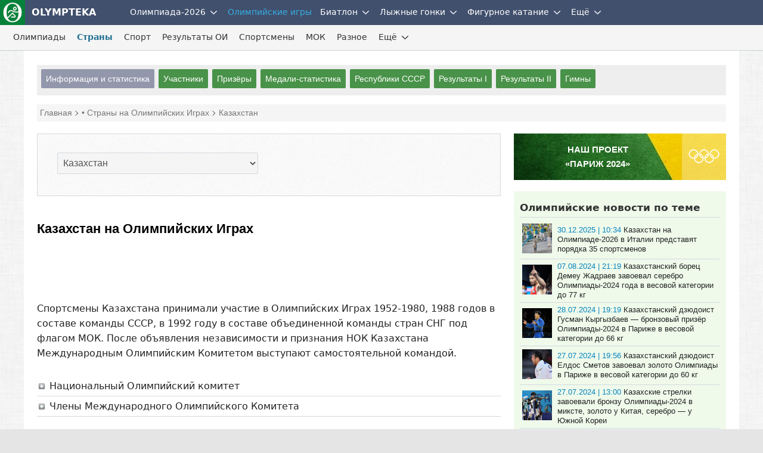

--- FILE ---
content_type: text/html; charset=UTF-8
request_url: https://olympteka.ru/olymp/country/profile/kaz.html
body_size: 19563
content:
<!DOCTYPE html>
<html lang="ru">
<head>
<meta charset="utf-8">
<title>Казахстан на Олимпийских Играх. Казахская ССР на Олимпийских Играх</title>
<meta name="viewport" content="width=device-width, initial-scale=1.0" />
<meta name="keywords" content="Казахстан, НОК, олимптека" />
<meta name="description" content="Спортсмены Казахстана принимали участие в Олимпийских Играх 1952-1980, 1988 годов в составе команды СССР, в 1992 году в составе объединенной команды стран СНГ под флагом МОК. После объявления независимости и признания НОК Казахстана Международным Олимпийским Комитетом выступают самостоятельной командой." />
<meta name="title" content="Казахстан на Олимпийских Играх. Казахская ССР на Олимпийских Играх"/>
<meta property="og:title" content="Казахстан на Олимпийских Играх. Казахская ССР на Олимпийских Играх" />
<meta property="og:description" content="Спортсмены Казахстана принимали участие в Олимпийских Играх 1952-1980, 1988 годов в составе команды СССР, в 1992 году в составе объединенной команды стран СНГ под флагом МОК. После объявления независимости и признания НОК Казахстана Международным Олимпийским Комитетом выступают самостоятельной командой." />
<meta property="og:url" content="https://olympteka.ru/olymp/country/profile/kaz.html" />
<meta property="og:site_name" content="Olympteka.ru: олимпийская энциклопедия, новости спорта, результаты, статистика" />
<meta property="og:type" content="article" />
<meta property="og:locale" content="ru_RU" />
<meta property="og:image" content="https://olympteka.ru/images/country/flags/average/kaz.png" />
<meta name="twitter:image:src" content="https://olympteka.ru/images/country/flags/average/kaz.png" />
<meta name="twitter:card" content="summary_large_image">
<meta name="twitter:image:alt" content="Казахстан на Олимпийских Играх. Казахская ССР на Олимпийских Играх">
<meta name="twitter:title" content="Казахстан на Олимпийских Играх. Казахская ССР на Олимпийских Играх"/>
<meta name="twitter:description" content="Спортсмены Казахстана принимали участие в Олимпийских Играх 1952-1980, 1988 годов в составе команды СССР, в 1992 году в составе объединенной команды стран СНГ под флагом МОК. После объявления независимости и признания НОК Казахстана Международным Олимпийским Комитетом выступают самостоятельной командой."/>
<meta name="author" content=""/>
<link rel="alternate" type="application/rss+xml" title="RSS - Olympteka.ru" href="//olympteka.ru/rss.xml"/>
<link rel="icon" type="image/x-icon" href="//olympteka.ru/favicon.ico" />
<link rel="manifest" href="/manifest.webmanifest">
<link rel="icon" href="/favicon.ico" sizes="any">
<link rel="icon" href="/style/ico/icon.svg" type="image/svg+xml">
<link rel="apple-touch-icon" href="/style/ico/apple-touch-icon.png">
<link rel="stylesheet" href="/style/olympteka_24_06.css?v01" type="text/css" as="style" />
<link rel="stylesheet" href="/style/sprites_24_06.css?v01" type="text/css" as="style" />
<link rel="stylesheet" href="/style/olymp_24_06.css?v01" type="text/css" />
<link rel="stylesheet" href="/style/olymp/country.css" type="text/css" />
<script defer type="text/javascript" src="/script_js/jquery-3.6.1.min.js?v02"></script>
			<script defer type="text/javascript" src="/script_js/jquery_lib/bundle.min.js"></script>
			<script>window.yaContextCb=window.yaContextCb||[]</script>
			<script defer type="text/javascript" src="https://yandex.ru/ads/system/context.js"></script>
			<script defer type="text/javascript" src="/script_js/advn/advn.js?v=20240602"></script>
			</head>
<body>
<div class="top-menu" id="top-menu">
    <nav class="navbar navbar-inverse" role="navigation" style=""><div class="container"><div class="navbar-header"><button type="button" class="navbar-toggle ntb-sports collapsed" data-toggle="collapse" data-target="#sports-nb" aria-label="nav-btn-sport" id="btn-nav-1"><span></span></button><span class="navbar-brand logo"><a href="/" title="На главную Olympteka.ru"><img src="/style/logos/logo-icon-42.png"> OLYMPTEKA</a></span></div><div class="collapse navbar-collapse" id="sports-nb"><ul class="nav navbar-nav" id="onav_olymp"><li class="dropdown"><a class="svg-menu" href="/olymp/milanocortina2026.html" title="Олимпийские игры 2026 в Милане и Кортина">Олимпиада-2026</a><a class="dropdown-toggle" data-toggle="dropdown" href="#"><svg class="svicons toggle"><use xlink:href="/style/svg_icons/sprite.svg#toggle"></use></svg></a><ul class="dropdown-menu"><li><a href="/olymp/milanocortina2026/shedule.html" title="Расписание Олимпийских игр 2026">Расписание</a></li><li class="divider"></li><li><a href="/olymp/milanocortina2026/sport.html" title="Виды спорта на  Олимпийских играх 2026">Виды спорта</a></li><li class="divider"></li><li><a href="/olymp/milanocortina2026/event.html" title="Результаты Олимпийских игр 2026">Результаты</a></li><li class="divider"></li><li><a href="/olymp/milanocortina2026/day.html" title="Олимпиада-2026 по дням">Дни Олимпиады</a></li><li class="divider"></li><li><a href="/olymp/milanocortina2026/poster.html" title="Логотип, эмблема Олимпийских игр 2026">Логотип, эмблема</a></li><li class="divider"></li><li><a href="/olymp/milanocortina2026/mascot.html" title="Талисман Олимпийских игр 2026">Талисман</a></li><li class="divider"></li><li><a href="/olymp/milanocortina2026/medal.html" title="Факел, эстафета огня Олимпийских игр 2026">Факел, эстафета огня</a></li><li class="divider"></li><li><a href="/olymp/milanocortina2026/picto.html" title="Пиктограммы Олимпийских игр 2026">Пиктограммы</a></li></ul></li><li class="dropdown active"><a class="svg-menu" class="dsid-1" href="/olymp.html">Олимпийские игры</a></li></ul><ul class="nav navbar-nav" id="to_nlink"><li class="to_oln"><a class="svg-menu svg-menu-news" href="/sport.html" title="Новости спорта">Новости спорта</a></li></ul><ul class="nav navbar-nav" id="omain"><li class="dropdown"><a class="svg-menu" href="/sport/biathlon.html" title="Биатлон">Биатлон</a><a class="dropdown-toggle" data-toggle="dropdown" href="#"><svg class="svicons toggle"><use xlink:href="/style/svg_icons/sprite.svg#toggle"></use></svg></a><ul class="dropdown-menu"><li><a class="svg-menu" href="/sport/biathlon/calendar/1/32.html">Кубок Мира</a></li><li class="divider"></li><li><a class="svg-menu" href="/sport/biathlon/calendar/35/32.html">Кубок России</a></li><li class="divider"></li><li><a class="svg-menu" href="/sport/biathlon/calendar/43/32.html">Кубок Содружества</a></li><li class="divider"></li><li><a class="svg-menu" href="/sport/biathlon/calendar/29/32.html">Чемпионат России</a></li><li class="divider"></li><li><a class="svg-menu" href="/sport/biathlon/calendar/16/32.html">Кубок IBU</a></li><li class="divider"></li><li><a class="svg-menu" href="/sport/biathlon/calendar/45/32.html">Кубок МЛКБ</a></li><li class="divider"></li><li><a class="svg-menu" href="/sport/biathlon/calendar/6/30.html">Чемпионат мира</a></li><li class="divider"></li><li><a class="svg-menu" href="/sport/biathlon/calendar/47/30.html">Первенство России</a></li><li class="divider"></li><li><a class="svg-menu" href="/sport/biathlon/calendar/41/30.html">Юниорский ЧМ</a></li><li class="divider"></li><li><a class="svg-menu" href="/sport/biathlon/calendar/17/32.html">Чемпионат Европы</a></li><li class="divider"></li><li><a class="svg-menu" href="/sport/biathlon/11/32.html">Шоу-гонки</a></li></ul></li><li class="dropdown"><a class="svg-menu" href="/sport/skiing.html" title="Лыжные гонки">Лыжные гонки</a><a class="dropdown-toggle" data-toggle="dropdown" href="#"><svg class="svicons toggle"><use xlink:href="/style/svg_icons/sprite.svg#toggle"></use></svg></a><ul class="dropdown-menu"><li><a class="svg-menu" href="/sport/skiing/calendar/15/32.html">Кубок Мира</a></li><li class="divider"></li><li><a class="svg-menu" href="/sport/skiing/calendar/44/32.html">Кубок России</a></li><li class="divider"></li><li><a class="svg-menu" href="/sport/skiing/calendar/30/32.html">Чемпионат России</a></li><li class="divider"></li><li><a class="svg-menu" href="/sport/skiing/calendar/42/32.html">Всероссийские</a></li><li class="divider"></li><li><a class="svg-menu" href="/sport/skiing/calendar/19/30.html">Чемпионат мира</a></li><li class="divider"></li><li><a class="svg-menu" href="/sport/skiing/calendar/48/30.html">Первенство России</a></li><li class="divider"></li><li><a class="svg-menu" href="/sport/skiing/calendar/34/24.html">Юниорский чемпионат мира</a></li></ul></li><li class="dropdown"><a class="svg-menu" href="/sport/figure_skating.html" title="Фигурное катание">Фигурное катание</a><a class="dropdown-toggle" data-toggle="dropdown" href="#"><svg class="svicons toggle"><use xlink:href="/style/svg_icons/sprite.svg#toggle"></use></svg></a><ul class="dropdown-menu"><li><a class="svg-menu" href="/sport/figure_skating/calendar/39/32.html">Олимпиада</a></li><li class="divider"></li><li><a class="svg-menu" href="/sport/figure_skating/calendar/22/32.html">Гран-при России</a></li><li class="divider"></li><li><a class="svg-menu" href="/sport/figure_skating/calendar/21/32.html">Гран-при ISU</a></li><li class="divider"></li><li><a class="svg-menu" href="/sport/figure_skating/calendar/23/32.html">Чемпионат России</a></li><li class="divider"></li><li><a class="svg-menu" href="/sport/figure_skating/calendar/25/32.html">Чемпионат Европы</a></li><li class="divider"></li><li><a class="svg-menu" href="/sport/figure_skating/calendar/26/32.html">Чемпионат мира</a></li><li class="divider"></li><li><a class="svg-menu" href="/sport/figure_skating/calendar/49/32.html">Олимпийская квалификация</a></li><li class="divider"></li><li><a class="svg-menu" href="/sport/figure_skating/calendar/37/24.html">Гран-при (юниоры)</a></li><li class="divider"></li><li><a class="svg-menu" href="/sport/figure_skating/calendar/38/24.html">Challenger</a></li><li class="divider"></li><li><a class="svg-menu" href="/sport/figure_skating/calendar/46/28.html">ЧМ среди юниоров</a></li></ul></li></ul><ul class="nav navbar-nav" id="to_omain"><li class="to_olm"><a class="svg-menu" href="/sport/speed_skating.html">Конькобежный спорт</a></li></ul><ul class="nav navbar-nav"><li class="dropdown"><a class="svg-menu" href="#">Ещё</a><a class="dropdown-toggle" data-toggle="dropdown" href="#"><svg class="svicons toggle"><use xlink:href="/style/svg_icons/sprite.svg#toggle"></use></svg></a><ul class="dropdown-menu dm-right" id="from_other"><li class="liof"><a class="svg-menu" href="/sport/athletics.html">Легкая атлетика</a></li><li class="divider"></li><li class="liof"><a class="svg-menu" href="/sport/football.html">Футбол</a></li><li class="divider"></li><li class="liof"><a class="svg-menu" href="/sport/ice_hockey.html">Хоккей на льду</a></li><li class="divider"></li></ul></li></ul></div></div></nav>    <nav class="navbar navbar-inverse nav-msl" role="navigation">
        <div class="container">
            <div class="navbar-header">
                <button type="button" class="navbar-toggle collapsed" data-toggle="collapse" data-target="#sids-nb" aria-label="nav-btn" id="btn-nav-2"><svg class="svicons toggle-double"><use xlink:href="/style/svg_icons/sprite.svg#toggle-double"></use></svg></button>
                <span class="navbar-brand">Олимпийские игры</span>
            </div>
            <div class="collapse navbar-collapse" id="sids-nb">
                <ul class="nav navbar-nav">
                    <li><a class="svg-menu" href="/olymp/game/profile.html">Олимпиады</a></li>
                    <li class="active"><a class="svg-menu" href="/olymp/country.html">Страны</a></li>
                    <li><a class="svg-menu" href="/olymp/sport.html">Спорт</a></li>
                    <li><a class="svg-menu" href="/olymp/result.html">Результаты ОИ</a></li>
                    <li><a class="svg-menu" href="/olymp/athlets.html">Спортсмены</a></li>
                    <li><a class="svg-menu" href="/olymp/ioc/document.html">МОК</a></li>
                    <li><a class="svg-menu" href="/olymp/different/history.html">Разное</a></li>
                </ul>
                <ul class="nav navbar-nav" id="to_more_other"></ul>
                <ul class="nav navbar-nav" id="more-sids">
                    <li class="dropdown more-sids">
                        <a class="svg-menu" href="#">Ещё</a><a class="dropdown-toggle" data-toggle="dropdown" href="#"><svg class="svicons toggle"><use xlink:href="/style/svg_icons/sprite.svg#toggle"></use></svg></a>
                        <ul class="dropdown-menu  dm-right" id="from_other_sids">
                            <li><a class="svg-menu" href="/olymp/archive/news_list.html">Новости ОИ</a></li>
                            <li><a class="svg-menu" href="/olymp/archive/arcticles.html">Статьи</a></li>
                            <li><a class="svg-menu" href="/olymp/archive/images.html">Фото</a></li>
                            <li><a class="sid-ic si-g56" href="/olymp/milanocortina2026.html" title="Олимпиада-2026 в Милане и Кортина-д`Ампеццо">Милан-Кортина-2026</a></li>
                            <li><a class="sid-ic si-g55" href="/olymp/paris2024.html" title="Олимпиада-2024 в Париже">Париж-2024</a></li>
                            <li><a class="sid-ic si-g54" href="/olymp/pekin2022.html" title="Олимпиада-2022 в Пекине">Пекин-2022</a></li>
                            <li><a class="sid-ic si-g53" href="/olymp/tokyo2020.html" title="Олимпиада-2020 в Токио">Токио-2020</a></li>
                            <li><a class="sid-ic si-g52" href="/olymp/pyeongchang2018.html" title="Олимпиада-2018 в Пхёнчхане">Пхёнчхан-2018</a></li>
                            <li><a class="sid-ic si-g51" href="/olymp/rio2016.html" title="Олимпиада-2016 в Рио-де-Жанейро">Рио-де-Жанейро-2016</a></li>
                            <li><a class="sid-ic si-g50" href="/olymp/sochi2014.html" title="Олимпиада-2014 в Сочи">Сочи-2014</a></li>
                            <li><a class="sid-ic si-g49" href="/olymp/london2012.html" title="Олимпиада-2012 в Лондоне">Лондон-2012</a></li>
                        </ul>
                    </li>
                </ul>
            </div>
        </div>
    </nav>

</div>

<div id="wrapper">
    <div id="main">

        
        <div class="row" id="sm-mmenu"></div>
        
        <!--noindex--><div class="row" id="ta1"><div class="col-1" id="adv_top"></div></div><!--/noindex-->    
                <div class="col">
            <div class="sub-menu"><div class="sb-country">
<a class="choose" href="/olymp/country.html" title="Страны на Олимпийских Играх">Информация и статистика</a>
<a href="/olymp/country/competitors.html">Участники</a>
<a href="/olymp/country/medalists.html">Призёры</a>
<a href="/olymp/country/medals.html">Медали-статистика</a>
<a href="/olymp/country/competitors_urs.html">Республики СССР</a>
<a href="/olymp/country/results_s.html">Результаты I</a>
<a href="/olymp/country/results_a.html">Результаты II</a>
<a href="/olymp/country/anthems.html">Гимны</a>
</div></div>
        </div>
                <div class="col-1">
            <div class="schema"><div itemscope itemtype="http://schema.org/BreadcrumbList"><span itemprop="itemListElement" itemscope itemtype="http://schema.org/ListItem"><a href="/" itemprop="item"><span itemprop="name">Главная</span></a><meta itemprop="position" content="1" /></span><span itemprop="itemListElement" itemscope itemtype="http://schema.org/ListItem">&nbsp;&bull;&nbsp;<a href="/olymp/country.html" itemprop="item"><span itemprop="name">Страны на Олимпийских Играх</span></a><meta itemprop="position" content="2" /></span><span itemprop="itemListElement" itemscope itemtype="http://schema.org/ListItem"> <font itemprop="name">Казахстан</font><meta itemprop="position" content="3" /></span></div></div>
        </div>

        <a name="top"></a>


                <div class="content">
            <div class="main-col-left">
                
                <!--noindex-->
                                                <div class="row">
                    <div class="in-col-1 select-box">
                        <div class="item item-border">
                            <form name="group_select" method="get">&nbsp;&nbsp;&nbsp;<select class="" name="noc" id="noc" onChange="getSelectList('co01')">
							        <option class="select-name" value="0">Выбрать страну (НОК)</option><option value="anz">Австралазия</option><option value="aus">Австралия</option><option value="aut">Австрия</option><option value="aze">Азербайджан</option><option value="alb">Албания</option><option value="alg">Алжир</option><option value="asa">Американское Самоа</option><option value="ang">Ангола</option><option value="and">Андорра</option><option value="ant">Антигуа и Барбуда</option><option value="arg">Аргентина</option><option value="arm">Армения</option><option value="aru">Аруба</option><option value="afg">Афганистан</option><option value="bah">Багамские острова</option><option value="ban">Бангладеш</option><option value="bar">Барбадос</option><option value="brn">Бахрейн</option><option value="blr">Беларусь</option><option value="biz">Белиз</option><option value="bel">Бельгия</option><option value="ben">Бенин</option><option value="ber">Бермудские острова</option><option value="bir">Бирма</option><option value="boh">Богемия</option><option value="bul">Болгария</option><option value="bol">Боливия</option><option value="bih">Босния и Герцеговина</option><option value="bot">Ботсвана</option><option value="ivb">Бр. Виргинские острова</option><option value="bra">Бразилия</option><option value="bhn">Британский Гондурас</option><option value="bru">Бруней</option><option value="bur">Буркина-Фасо</option><option value="bdi">Бурунди</option><option value="bhu">Бутан</option><option value="van">Вануату</option><option value="gbr">Великобритания</option><option value="hun">Венгрия</option><option value="ven">Венесуэла</option><option value="vol">Верхняя Вольта</option><option value="isv">Виргинские острова</option><option value="bwi">Виргинских ос-в Федерация (Бр.)</option><option value="vie">Вьетнам</option><option value="gab">Габон</option><option value="hai">Гаити</option><option value="guy">Гайана</option><option value="gam">Гамбия</option><option value="gha">Гана</option><option value="gua">Гватемала</option><option value="gui">Гвинея</option><option value="gbs">Гвинея-Бисау</option><option value="gdr">ГДР</option><option value="ger">Германия</option><option value="hon">Гондурас</option><option value="hkg">Гонконг</option><option value="grn">Гренада</option><option value="gre">Греция</option><option value="geo">Грузия</option><option value="gum">Гуам</option><option value="dah">Дагомея</option><option value="den">Дания</option><option value="dji">Джибути</option><option value="dma">Доминика</option><option value="dom">Доминикана</option><option value="egy">Египет</option><option value="zai">Заир</option><option value="zam">Замбия</option><option value="sam">Западное Самоа</option><option value="zim">Зимбабве</option><option value="glc">Золотой берег</option><option value="isr">Израиль</option><option value="ioa">Индивидуальные спортсмены</option><option value="ind">Индия</option><option value="ina">Индонезия</option><option value="jor">Иордания</option><option value="irq">Ирак</option><option value="iri">Иран</option><option value="irl">Ирландия</option><option value="isl">Исландия</option><option value="esp">Испания</option><option value="ita">Италия</option><option value="yem">Йемен</option><option value="yar">Йеменская Арабская Республика</option><option value="ymd">Йеменская Демократическая Республика</option><option value="cpv">Кабо-Верде</option><option value="kaz" selected>Казахстан</option><option value="cay">Каймановы острова</option><option value="cam">Камбоджа</option><option value="cmr">Камерун</option><option value="can">Канада</option><option value="qat">Катар</option><option value="ken">Кения</option><option value="cyp">Кипр</option><option value="kgz">Киргизстан</option><option value="kir">Кирибати</option><option value="chn">Китай</option><option value="col">Колумбия</option><option value="roa">Команда беженцев</option><option value="eun">Команда стран СНГ</option><option value="com">Коморские острова</option><option value="cgo">Конго</option><option value="cod">Конго Демократическая Республика</option><option value="prk">Корея Северная (КНДР)</option><option value="kor">Корея Южная</option><option value="kos">Косово</option><option value="crc">Коста-Рика</option><option value="civ">Кот-д`Ивуар</option><option value="cub">Куба</option><option value="kuw">Кувейт</option><option value="lao">Лаос</option><option value="lat">Латвия</option><option value="les">Лесото</option><option value="lbr">Либерия</option><option value="lib">Ливан</option><option value="lba">Ливия</option><option value="ltu">Литва</option><option value="lie">Лихтенштейн</option><option value="lux">Люксембург</option><option value="mri">Маврикий</option><option value="mtn">Мавритания</option><option value="mad">Мадагаскар</option><option value="mkd">Македония</option><option value="maw">Малави</option><option value="mas">Малайзия</option><option value="mal">Малайя</option><option value="mli">Мали</option><option value="mdv">Мальдивы</option><option value="mlt">Мальта</option><option value="mar">Марокко</option><option value="mhl">Маршалловы острова</option><option value="mex">Мексика</option><option value="fsm">Микронезия</option><option value="moz">Мозамбик</option><option value="mda">Молдова</option><option value="mon">Монако</option><option value="mgl">Монголия</option><option value="mya">Мьянма</option><option value="nam">Намибия</option><option value="nru">Науру</option><option value="iop">Независимые участники</option><option value="ain">Нейтральные атлеты</option><option value="nep">Непал</option><option value="nig">Нигер</option><option value="ngr">Нигерия</option><option value="aho">Нидерландские Антильские острова</option><option value="ned">Нидерланды</option><option value="nca">Никарагуа</option><option value="nzl">Новая Зеландия</option><option value="nor">Норвегия</option><option value="rau">Объединенная Арабская Республика</option><option value="eua">Объединенная команда Германии</option><option value="uae">Объединенные Арабские Эмираты</option><option value="oma">Оман</option><option value="cok">Острова Кука</option><option value="pak">Пакистан</option><option value="plw">Палау</option><option value="ple">Палестина</option><option value="pan">Панама</option><option value="png">Папуа-Новая Гвинея</option><option value="par">Парагвай</option><option value="per">Перу</option><option value="pol">Польша</option><option value="por">Португалия</option><option value="pur">Пуэрто-Рико</option><option value="rho">Родезия</option><option value="rhn">Родезия Северная</option><option value="rhs">Родезия Южная</option><option value="rus">Россия</option><option value="rwa">Руанда</option><option value="rou">Румыния</option><option value="saa">СААР (Протекторат Франции)</option><option value="esa">Сальвадор</option><option value="smr">Сан-Марино</option><option value="stp">Сан-Томе и Принсипи</option><option value="lca">Санта-Лючия</option><option value="ksa">Саудовская Аравия</option><option value="swz">Свазиленд</option><option value="nbo">Северное Борнео</option><option value="sey">Сейшельские острова</option><option value="sen">Сенегал</option><option value="vin">Сент-Винсент и Гренадины</option><option value="skn">Сент-Китс и Невис</option><option value="srb">Сербия</option><option value="scg">Сербия и Черногория</option><option value="sin">Сингапур</option><option value="syr">Сирия</option><option value="svk">Словакия</option><option value="slo">Словения</option><option value="zzx">Смешанные команды</option><option value="sol">Соломоновы острова</option><option value="som">Сомали</option><option value="urs">СССР</option><option value="sud">Судан</option><option value="sur">Суринам</option><option value="usa">США</option><option value="sle">Сьерра-Леоне</option><option value="tjk">Таджикистан</option><option value="tha">Таиланд</option><option value="tpe">Тайвань (Китайский Тайбэй)</option><option value="tnz">Танганьика и Занзибар</option><option value="tan">Танзания</option><option value="tls">Тимор-Лесте</option><option value="tog">Того</option><option value="tga">Тонга</option><option value="tri">Тринидад и Тобаго</option><option value="tuv">Тувалу</option><option value="tun">Тунис</option><option value="tkm">Туркменистан</option><option value="tur">Турция</option><option value="uga">Уганда</option><option value="uzb">Узбекистан</option><option value="ukr">Украина</option><option value="uru">Уругвай</option><option value="fij">Фиджи</option><option value="phi">Филиппины</option><option value="fin">Финляндия</option><option value="fra">Франция</option><option value="frg">ФРГ</option><option value="cro">Хорватия</option><option value="caf">Центрально-Африканская Республика</option><option value="cha">Чад</option><option value="mne">Черногория</option><option value="cze">Чехия</option><option value="tch">Чехословакия</option><option value="chi">Чили</option><option value="sui">Швейцария</option><option value="swe">Швеция</option><option value="sri">Шри-Ланка</option><option value="ecu">Эквадор</option><option value="geq">Экваториальная Гвинея</option><option value="eri">Эритрея</option><option value="est">Эстония</option><option value="eth">Эфиопия</option><option value="rsa">ЮАР (Южная Африка)</option><option value="yug">Югославия</option><option value="ssd">Южный Судан</option><option value="jam">Ямайка</option><option value="jpn">Япония</option></select>&nbsp;&nbsp;</form>                        </div>
                    </div>
                </div>
                                <!--/noindex-->

                
        <div class="row">
	<div class="in-col-1"><h1>Казахстан на Олимпийских Играх</h1></div>

	<!--noindex--><div class="row mt-20"><div class="in-col-1"><p id="adv_content_top" class="center bgadv"></p></div></div><div class="mt-30"></div><!--/noindex-->	
		<div class="in-col-1">
    	<div class="full-text"><p>Спортсмены Казахстана принимали участие в Олимпийских Играх 1952-1980, 1988 годов в составе команды СССР, в 1992 году в составе объединенной команды стран СНГ под флагом МОК. После объявления независимости и признания НОК Казахстана Международным Олимпийским Комитетом выступают самостоятельной командой.</p></div>
    </div>
    
    
        <div class="in-col-1 event-venues">
        <div class="venues">
        	        	<div class="full-text">
	        	<p onClick="showVenue('kaz')"><i id="sven_kaz" class="micon-small-plus"></i> Национальный Олимпийский комитет</p>
	            <div class="v-event" id="ven_kaz">
	            	<div  class="official-org"><div  class="off-logo"><img  src="/images/country/noc/kaz.gif"  alt="Logo  noc  kaz"  /></div><div  class="off-info"><p  id="center"><a  rel="nofollow"  href="http://www.olympic.kz/"  target="_blank"  data-mce-href="http://www.olympic.kz/">НОК  Республики  Казахстан</a></p><p>Президент:  ДОСМУХАМБЕТОВ  Темирхан</p><p>Ген.  секретарь:  ДОСЫМБЕТОВ  Тимур</p><p>Дата  образования:  1990</p><p>Дата  регистрации:  1993</p><p>Адрес:  050000,  Республика  Казахстан,  г.Алматы,  ул.  Джамбула,  77</p><p>Телефон:  (327)  293-53-31,  296-42-01</p><p>Факс:  (327)  293-53-35,  258-85-33</p><p>E-mail:  olymp@nursat.kz</p></div></div>	            	<div class="mt-10"></div>
	            </div>
            </div>
            
                        <div class="full-text">
	            <p onClick="showVenue('kaz_2')"><i id="sven_kaz_2" class="micon-small-plus"></i> Члены Международного Олимпийского Комитета</p>
	            <div class="v-event t-resp-2" id="ven_kaz_2">
			        <table class="main-tb-in tb-eo members-list">
					<tr><th>Фото</th><th class="w200">Имя</th><th>Страна</th><th>Срок</th></tr>
											<tr>
							<td></td>
							<td>Владимир Смирнов<br /><i></i></td>
							<td><i class="fl-kaz"></i>Казахстан</td>
							<td>1999-2002</td>
						</tr>
											</table>
	            </div>
            </div>
            		</div>
	</div>
	<div class="mt-30"></div>
	
</div>

	<div class="row" >
		<div class="in-col-1">
			<div class="item-border noc-simbols">
				<table><tr>
									<td>
						<p><img src="/images/country/noc/kaz.gif" title="Лого НОК Казахстан" alt="Лого НОК Казахстан" /></p>
						<p><strong>Эмблема НОК</strong></p>
					</td>
													<td>
						<p><img src="/images/country/flags/big/kaz.gif" title="Флаг Казахстан" alt="Флаг Казахстан" /></p>
						<p><strong>Флаг</strong></p>
					</td>
													<td>
						<p><img src="/images/country/coat/kaz.gif" title="Герб Казахстан" alt="Герб Казахстан"/></p>
						<p><strong>Герб</strong></p>
					</td>
								</tr></table>
			</div>
		</div>
	</div>

		<div class="row">
		<div class="in-col-1 noc-anthem">
			<div class="item-border">
				<div><strong>Гимн:</strong></div>
									<div class="to-anth" onclick="showAnthems('kaz')"><u>Текст</u></div>
												<div><audio src="/anthems/hymn_mp3/kaz.mp3" controls="controls" style="vertical-align: middle; max-width: 150px;"></audio>
				</div>
							</div>
							<div class="item" id="anthem-text"></div>
					</div>
	</div>
	

<div class="row">
	<div class="in-col-1"><h2>Казахстан: медали, завоёванные на Олимпийских Играх</h2></div>
	<div class="in-col-1">
					<div class="cmt"><p>в результате выступления самостоятельной командой</p></div>
				<div class="t-resp"><table  class="main-tb-in  ceil-center  tb-medals-noc"><tr><th>Медали</th><th><i  class="micon-smedal-gold"></i></th><th><i  class="micon-smedal-silver"></i></th><th><i  class="micon-smedal-bronze"></i></th><th><strong>  Σ  </strong></th></tr><tr  class="clr-1"  valign=top><td>Летние  ОИ</td><td  class="gold">20</td><td  class="silver">25</td><td  class="bronze">39</td><td>84</td></tr><tr  class="clr-4"  valign=top><td>Зимние  ОИ</td><td  class="gold">1</td><td  class="silver">3</td><td  class="bronze">4</td><td>8</td></tr><tr  class="bg-th"><td>По  итогам  всех  Игр</td><td  class="gold">21</td><td  class="silver">28</td><td  class="bronze">43</td><td  class="bg-theme">92</td></tr></table></div>
	</div>
</div><!--noindex--><div class="row"><div class="in-col-1"><div class="item center bgadv" id="adv_content_footer"></div></div></div><!--/noindex-->
<div class="row">
	<div class="in-col-1"><h2>Статистика по медалям и местам с 4-го по 8-ое</h2></div>
	<div class="in-col-1 t-resp">	
		<table class="main-tb tb-medals-2">
									<tr>
					<th>Место</th>
					<th>Летние ОИ</th>
					<th class="gold"><i class="micon-smedal-gold"></i></th><th class="silver"><i class="micon-smedal-silver"></i></th><th class="bronze"><i class="micon-smedal-bronze"></i></th><th class="total">Все</th>
					<th>4</th><th>5</th><th>6</th><th>7</th><th>8</th>					<th>&nbsp;</th>
				</tr>
														<tr class="medals-places">
						<td>(43)</td>
						<td>
							<a href="/olymp/game/profile/55.html">2024 Париж</a>
																				</td>
						<td>1</td>
						<td>3</td>
						<td>3</td>
						<td>7</td>
																					<td>0<sup>4</sup></td>
								<td>6<sup>5</sup></td>
								<td>3<sup>6</sup></td>
								<td>2<sup>7</sup></td>
								<td>2<sup>8</sup></td>
																			<td><a href="/olymp/country/medalists/55/kaz.html"><u>Призёры</u></a></td>
					</tr>
																					<tr class="mdpl">
									<td></td>
									<td>мужчины</td>
									<td>1</td>
									<td>3</td>
									<td>1</td>
									<td>5</td>
									<td>0</td>
									<td>5</td>
									<td>2</td>
									<td>2</td>
									<td>2</td>
									<td></td>
								</tr>
															<tr class="mdpl">
									<td></td>
									<td>женщины</td>
									<td>0</td>
									<td>0</td>
									<td>1</td>
									<td>1</td>
									<td>0</td>
									<td>1</td>
									<td>1</td>
									<td>0</td>
									<td>0</td>
									<td></td>
								</tr>
															<tr class="mdpl">
									<td></td>
									<td>микст</td>
									<td>0</td>
									<td>0</td>
									<td>1</td>
									<td>1</td>
									<td>0</td>
									<td>0</td>
									<td>0</td>
									<td>0</td>
									<td>0</td>
									<td></td>
								</tr>
																							<tr class="medals-places">
						<td>(83)</td>
						<td>
							<a href="/olymp/game/profile/53.html">2020 Токио</a>
																				</td>
						<td>0</td>
						<td>0</td>
						<td>8</td>
						<td>8</td>
																					<td>1<sup>4</sup></td>
								<td>5<sup>5</sup></td>
								<td>0<sup>6</sup></td>
								<td>4<sup>7</sup></td>
								<td>1<sup>8</sup></td>
																			<td><a href="/olymp/country/medalists/53/kaz.html"><u>Призёры</u></a></td>
					</tr>
																					<tr class="mdpl">
									<td></td>
									<td>мужчины</td>
									<td>0</td>
									<td>0</td>
									<td>6</td>
									<td>6</td>
									<td>0</td>
									<td>5</td>
									<td>0</td>
									<td>3</td>
									<td>1</td>
									<td></td>
								</tr>
															<tr class="mdpl">
									<td></td>
									<td>женщины</td>
									<td>0</td>
									<td>0</td>
									<td>2</td>
									<td>2</td>
									<td>1</td>
									<td>0</td>
									<td>0</td>
									<td>1</td>
									<td>0</td>
									<td></td>
								</tr>
																							<tr class="medals-places">
						<td>(22)</td>
						<td>
							<a href="/olymp/game/profile/51.html">2016 Рио-де-Жанейро</a>
																				</td>
						<td>3</td>
						<td>5</td>
						<td>9</td>
						<td>17</td>
																					<td>2<sup>4</sup></td>
								<td>6<sup>5</sup></td>
								<td>0<sup>6</sup></td>
								<td>3<sup>7</sup></td>
								<td>5<sup>8</sup></td>
																			<td><a href="/olymp/country/medalists/51/kaz.html"><u>Призёры</u></a></td>
					</tr>
																					<tr class="mdpl">
									<td></td>
									<td>мужчины</td>
									<td>3</td>
									<td>3</td>
									<td>3</td>
									<td>9</td>
									<td>2</td>
									<td>3</td>
									<td>0</td>
									<td>2</td>
									<td>3</td>
									<td></td>
								</tr>
															<tr class="mdpl">
									<td></td>
									<td>женщины</td>
									<td>0</td>
									<td>2</td>
									<td>6</td>
									<td>8</td>
									<td>0</td>
									<td>3</td>
									<td>0</td>
									<td>1</td>
									<td>2</td>
									<td></td>
								</tr>
																							<tr class="medals-places">
						<td>(12)</td>
						<td>
							<a href="/olymp/game/profile/49.html">2012 Лондон</a>
																				</td>
						<td>7</td>
						<td>1</td>
						<td>5</td>
						<td>13</td>
																					<td>0<sup>4</sup></td>
								<td>7<sup>5</sup></td>
								<td>0<sup>6</sup></td>
								<td>2<sup>7</sup></td>
								<td>1<sup>8</sup></td>
																			<td><a href="/olymp/country/medalists/49/kaz.html"><u>Призёры</u></a></td>
					</tr>
																					<tr class="mdpl">
									<td></td>
									<td>мужчины</td>
									<td>3</td>
									<td>1</td>
									<td>3</td>
									<td>7</td>
									<td>0</td>
									<td>6</td>
									<td>0</td>
									<td>1</td>
									<td>1</td>
									<td></td>
								</tr>
															<tr class="mdpl">
									<td></td>
									<td>женщины</td>
									<td>4</td>
									<td>0</td>
									<td>2</td>
									<td>6</td>
									<td>0</td>
									<td>1</td>
									<td>0</td>
									<td>1</td>
									<td>0</td>
									<td></td>
								</tr>
																							<tr class="medals-places">
						<td>(29)</td>
						<td>
							<a href="/olymp/game/profile/47.html">2008 Пекин</a>
																				</td>
						<td>2</td>
						<td>4</td>
						<td>7</td>
						<td>13</td>
																					<td>2<sup>4</sup></td>
								<td>10<sup>5</sup></td>
								<td>3<sup>6</sup></td>
								<td>1<sup>7</sup></td>
								<td>2<sup>8</sup></td>
																			<td><a href="/olymp/country/medalists/47/kaz.html"><u>Призёры</u></a></td>
					</tr>
																					<tr class="mdpl">
									<td></td>
									<td>мужчины</td>
									<td>2</td>
									<td>2</td>
									<td>5</td>
									<td>9</td>
									<td>1</td>
									<td>7</td>
									<td>0</td>
									<td>0</td>
									<td>2</td>
									<td></td>
								</tr>
															<tr class="mdpl">
									<td></td>
									<td>женщины</td>
									<td>0</td>
									<td>2</td>
									<td>2</td>
									<td>4</td>
									<td>1</td>
									<td>3</td>
									<td>3</td>
									<td>1</td>
									<td>0</td>
									<td></td>
								</tr>
																							<tr class="medals-places">
						<td>(40)</td>
						<td>
							<a href="/olymp/game/profile/45.html">2004 Афины</a>
																				</td>
						<td>1</td>
						<td>4</td>
						<td>3</td>
						<td>8</td>
																					<td>4<sup>4</sup></td>
								<td>8<sup>5</sup></td>
								<td>3<sup>6</sup></td>
								<td>2<sup>7</sup></td>
								<td>2<sup>8</sup></td>
																			<td><a href="/olymp/country/medalists/45/kaz.html"><u>Призёры</u></a></td>
					</tr>
																					<tr class="mdpl">
									<td></td>
									<td>мужчины</td>
									<td>1</td>
									<td>4</td>
									<td>3</td>
									<td>8</td>
									<td>2</td>
									<td>8</td>
									<td>2</td>
									<td>2</td>
									<td>1</td>
									<td></td>
								</tr>
															<tr class="mdpl">
									<td></td>
									<td>женщины</td>
									<td>0</td>
									<td>0</td>
									<td>0</td>
									<td>0</td>
									<td>2</td>
									<td>0</td>
									<td>1</td>
									<td>0</td>
									<td>1</td>
									<td></td>
								</tr>
																							<tr class="medals-places">
						<td>(22)</td>
						<td>
							<a href="/olymp/game/profile/43.html">2000 Сидней</a>
																				</td>
						<td>3</td>
						<td>4</td>
						<td>0</td>
						<td>7</td>
																					<td>3<sup>4</sup></td>
								<td>2<sup>5</sup></td>
								<td>8<sup>6</sup></td>
								<td>6<sup>7</sup></td>
								<td>1<sup>8</sup></td>
																			<td><a href="/olymp/country/medalists/43/kaz.html"><u>Призёры</u></a></td>
					</tr>
																					<tr class="mdpl">
									<td></td>
									<td>мужчины</td>
									<td>2</td>
									<td>4</td>
									<td>0</td>
									<td>6</td>
									<td>3</td>
									<td>2</td>
									<td>5</td>
									<td>5</td>
									<td>1</td>
									<td></td>
								</tr>
															<tr class="mdpl">
									<td></td>
									<td>женщины</td>
									<td>1</td>
									<td>0</td>
									<td>0</td>
									<td>1</td>
									<td>0</td>
									<td>0</td>
									<td>3</td>
									<td>1</td>
									<td>0</td>
									<td></td>
								</tr>
																							<tr class="medals-places">
						<td>(24)</td>
						<td>
							<a href="/olymp/game/profile/41.html">1996 Атланта</a>
																				</td>
						<td>3</td>
						<td>4</td>
						<td>4</td>
						<td>11</td>
																					<td>2<sup>4</sup></td>
								<td>1<sup>5</sup></td>
								<td>2<sup>6</sup></td>
								<td>3<sup>7</sup></td>
								<td>2<sup>8</sup></td>
																			<td><a href="/olymp/country/medalists/41/kaz.html"><u>Призёры</u></a></td>
					</tr>
																					<tr class="mdpl">
									<td></td>
									<td>мужчины</td>
									<td>3</td>
									<td>4</td>
									<td>4</td>
									<td>11</td>
									<td>2</td>
									<td>1</td>
									<td>1</td>
									<td>1</td>
									<td>1</td>
									<td></td>
								</tr>
															<tr class="mdpl">
									<td></td>
									<td>женщины</td>
									<td>0</td>
									<td>0</td>
									<td>0</td>
									<td>0</td>
									<td>0</td>
									<td>0</td>
									<td>1</td>
									<td>2</td>
									<td>1</td>
									<td></td>
								</tr>
																													<tr>
					<th>Место</th>
					<th>Зимние ОИ</th>
					<th class="gold"><i class="micon-smedal-gold"></i></th><th class="silver"><i class="micon-smedal-silver"></i></th><th class="bronze"><i class="micon-smedal-bronze"></i></th><th class="total">Все</th>
					<th>4</th><th>5</th><th>6</th><th>7</th><th>8</th>					<th>&nbsp;</th>
				</tr>
														<tr class="medals-places">
						<td>(-)</td>
						<td>
							<a href="/olymp/game/profile/54.html">2022 Пекин</a>
																				</td>
						<td>0</td>
						<td>0</td>
						<td>0</td>
						<td>0</td>
																					<td>1<sup>4</sup></td>
								<td>0<sup>5</sup></td>
								<td>1<sup>6</sup></td>
								<td>0<sup>7</sup></td>
								<td>3<sup>8</sup></td>
																			<td></td>
					</tr>
																					<tr class="mdpl">
									<td></td>
									<td>мужчины</td>
									<td>0</td>
									<td>0</td>
									<td>0</td>
									<td>0</td>
									<td>1</td>
									<td>0</td>
									<td>0</td>
									<td>0</td>
									<td>3</td>
									<td></td>
								</tr>
															<tr class="mdpl">
									<td></td>
									<td>микст</td>
									<td>0</td>
									<td>0</td>
									<td>0</td>
									<td>0</td>
									<td>0</td>
									<td>0</td>
									<td>1</td>
									<td>0</td>
									<td>0</td>
									<td></td>
								</tr>
																							<tr class="medals-places">
						<td>(28)</td>
						<td>
							<a href="/olymp/game/profile/52.html">2018 Пхёнчхан</a>
																				</td>
						<td>0</td>
						<td>0</td>
						<td>1</td>
						<td>1</td>
																					<td>0<sup>4</sup></td>
								<td>0<sup>5</sup></td>
								<td>1<sup>6</sup></td>
								<td>1<sup>7</sup></td>
								<td>2<sup>8</sup></td>
																			<td><a href="/olymp/country/medalists/52/kaz.html"><u>Призёры</u></a></td>
					</tr>
																					<tr class="mdpl">
									<td></td>
									<td>мужчины</td>
									<td>0</td>
									<td>0</td>
									<td>0</td>
									<td>0</td>
									<td>0</td>
									<td>0</td>
									<td>1</td>
									<td>1</td>
									<td>2</td>
									<td></td>
								</tr>
															<tr class="mdpl">
									<td></td>
									<td>женщины</td>
									<td>0</td>
									<td>0</td>
									<td>1</td>
									<td>1</td>
									<td>0</td>
									<td>0</td>
									<td>0</td>
									<td>0</td>
									<td>0</td>
									<td></td>
								</tr>
																							<tr class="medals-places">
						<td>(26)</td>
						<td>
							<a href="/olymp/game/profile/50.html">2014 Сочи</a>
																				</td>
						<td>0</td>
						<td>0</td>
						<td>1</td>
						<td>1</td>
																					<td>0<sup>4</sup></td>
								<td>2<sup>5</sup></td>
								<td>1<sup>6</sup></td>
								<td>3<sup>7</sup></td>
								<td>1<sup>8</sup></td>
																			<td><a href="/olymp/country/medalists/50/kaz.html"><u>Призёры</u></a></td>
					</tr>
																					<tr class="mdpl">
									<td></td>
									<td>мужчины</td>
									<td>0</td>
									<td>0</td>
									<td>1</td>
									<td>1</td>
									<td>0</td>
									<td>2</td>
									<td>0</td>
									<td>2</td>
									<td>1</td>
									<td></td>
								</tr>
															<tr class="mdpl">
									<td></td>
									<td>женщины</td>
									<td>0</td>
									<td>0</td>
									<td>0</td>
									<td>0</td>
									<td>0</td>
									<td>0</td>
									<td>1</td>
									<td>1</td>
									<td>0</td>
									<td></td>
								</tr>
																							<tr class="medals-places">
						<td>(25)</td>
						<td>
							<a href="/olymp/game/profile/48.html">2010 Ванкувер</a>
																				</td>
						<td>0</td>
						<td>1</td>
						<td>0</td>
						<td>1</td>
																					<td>0<sup>4</sup></td>
								<td>3<sup>5</sup></td>
								<td>0<sup>6</sup></td>
								<td>0<sup>7</sup></td>
								<td>0<sup>8</sup></td>
																			<td><a href="/olymp/country/medalists/48/kaz.html"><u>Призёры</u></a></td>
					</tr>
																					<tr class="mdpl">
									<td></td>
									<td>мужчины</td>
									<td>0</td>
									<td>0</td>
									<td>0</td>
									<td>0</td>
									<td>0</td>
									<td>2</td>
									<td>0</td>
									<td>0</td>
									<td>0</td>
									<td></td>
								</tr>
															<tr class="mdpl">
									<td></td>
									<td>женщины</td>
									<td>0</td>
									<td>1</td>
									<td>0</td>
									<td>1</td>
									<td>0</td>
									<td>1</td>
									<td>0</td>
									<td>0</td>
									<td>0</td>
									<td></td>
								</tr>
																							<tr class="medals-places">
						<td>(-)</td>
						<td>
							<a href="/olymp/game/profile/46.html">2006 Турин</a>
																				</td>
						<td>0</td>
						<td>0</td>
						<td>0</td>
						<td>0</td>
																					<td>0<sup>4</sup></td>
								<td>0<sup>5</sup></td>
								<td>1<sup>6</sup></td>
								<td>0<sup>7</sup></td>
								<td>0<sup>8</sup></td>
																			<td></td>
					</tr>
																					<tr class="mdpl">
									<td></td>
									<td>мужчины</td>
									<td>0</td>
									<td>0</td>
									<td>0</td>
									<td>0</td>
									<td>0</td>
									<td>0</td>
									<td>1</td>
									<td>0</td>
									<td>0</td>
									<td></td>
								</tr>
																							<tr class="medals-places">
						<td>(-)</td>
						<td>
							<a href="/olymp/game/profile/44.html">2002 Солт Лейк Сити</a>
																				</td>
						<td>0</td>
						<td>0</td>
						<td>0</td>
						<td>0</td>
																					<td>0<sup>4</sup></td>
								<td>0<sup>5</sup></td>
								<td>0<sup>6</sup></td>
								<td>0<sup>7</sup></td>
								<td>1<sup>8</sup></td>
																			<td></td>
					</tr>
																					<tr class="mdpl">
									<td></td>
									<td>женщины</td>
									<td>0</td>
									<td>0</td>
									<td>0</td>
									<td>0</td>
									<td>0</td>
									<td>0</td>
									<td>0</td>
									<td>0</td>
									<td>1</td>
									<td></td>
								</tr>
																							<tr class="medals-places">
						<td>(20)</td>
						<td>
							<a href="/olymp/game/profile/42.html">1998 Нагано</a>
																				</td>
						<td>0</td>
						<td>0</td>
						<td>2</td>
						<td>2</td>
																					<td>1<sup>4</sup></td>
								<td>1<sup>5</sup></td>
								<td>0<sup>6</sup></td>
								<td>1<sup>7</sup></td>
								<td>1<sup>8</sup></td>
																			<td><a href="/olymp/country/medalists/42/kaz.html"><u>Призёры</u></a></td>
					</tr>
																					<tr class="mdpl">
									<td></td>
									<td>мужчины</td>
									<td>0</td>
									<td>0</td>
									<td>1</td>
									<td>1</td>
									<td>1</td>
									<td>1</td>
									<td>0</td>
									<td>0</td>
									<td>1</td>
									<td></td>
								</tr>
															<tr class="mdpl">
									<td></td>
									<td>женщины</td>
									<td>0</td>
									<td>0</td>
									<td>1</td>
									<td>1</td>
									<td>0</td>
									<td>0</td>
									<td>0</td>
									<td>1</td>
									<td>0</td>
									<td></td>
								</tr>
																							<tr class="medals-places">
						<td>(12)</td>
						<td>
							<a href="/olymp/game/profile/40.html">1994 Лиллехаммер</a>
																				</td>
						<td>1</td>
						<td>2</td>
						<td>0</td>
						<td>3</td>
																					<td>2<sup>4</sup></td>
								<td>0<sup>5</sup></td>
								<td>1<sup>6</sup></td>
								<td>0<sup>7</sup></td>
								<td>0<sup>8</sup></td>
																			<td><a href="/olymp/country/medalists/40/kaz.html"><u>Призёры</u></a></td>
					</tr>
																					<tr class="mdpl">
									<td></td>
									<td>мужчины</td>
									<td>1</td>
									<td>2</td>
									<td>0</td>
									<td>3</td>
									<td>0</td>
									<td>0</td>
									<td>0</td>
									<td>0</td>
									<td>0</td>
									<td></td>
								</tr>
															<tr class="mdpl">
									<td></td>
									<td>женщины</td>
									<td>0</td>
									<td>0</td>
									<td>0</td>
									<td>0</td>
									<td>2</td>
									<td>0</td>
									<td>1</td>
									<td>0</td>
									<td>0</td>
									<td></td>
								</tr>
																													</table>
	

		<div class="cmt">
									<p>В строках <strong>мужчины</strong> и <strong>женщины</strong> отображается статистика по медалям и местам, завоёванным
										в соревнованиях отдельно в мужских дисциплинах и соответственно &mdash; в женских. В строке <strong>микст</strong>
										приводится статистика по медалям и местам, завоёванным в открытых дисциплинах,
										когда в соревнованиях могут принимать участиe как мужчины, так и женщины (все дисциплины
										конного спорта, ряд стрелковых дисциплин до 1984 года, парное фигурное катание,
										соревнования смешанных пар в теннисе и др.)
									</p>
								</div>			</div>
</div>



<div class="row">
		<div class="in-col-1"><h2>Медали и места с 4-го по 8-ое по видам спорта</h2></div>

	<div class="in-col-1 without-places">
		
					<div class="t-resp">
			<table class="main-tb tb-medals-2">
								<tr>
					<th colspan="2">Летние виды спорта</th>
					<th class="gold"><i class="micon-smedal-gold"></i></th><th class="silver"><i class="micon-smedal-silver"></i></th><th class="bronze"><i class="micon-smedal-bronze"></i></th><th class="total">Все</th>
					<th>4</th><th>5</th><th>6</th><th>7</th><th>8</th>					<th>&nbsp;</th>
				</tr>
												    	<tr><td></td>
						<td><a href="/olymp/sport/profile/12.html">Бокс</a></td>
						<td>7</td>
						<td>8</td>
						<td>11</td>
						<td>26</td>
																				<td>0<sup>4</sup></td><td>19<sup>5</sup></td><td>2<sup>6</sup></td><td>1<sup>7</sup></td><td>0<sup>8</sup></td>
																			<td><a href="/olymp/sport/medals/12.html"><u>По странам</u></a></td>
					</tr>
																		<tr class="mdpl"><td></td>
								<td>мужчины</td>
								<td>7</td>
								<td>8</td>
								<td>8</td>
								<td class="total">23</td>
								<td>0</td>
								<td>18</td>
								<td>2</td>
								<td>1</td>
								<td>0</td>
								<td></td>
							</tr>
													<tr class="mdpl"><td></td>
								<td>женщины</td>
								<td>0</td>
								<td>0</td>
								<td>3</td>
								<td class="total">3</td>
								<td>0</td>
								<td>1</td>
								<td>0</td>
								<td>0</td>
								<td>0</td>
								<td></td>
							</tr>
																							    	<tr><td></td>
						<td><a href="/olymp/sport/profile/59.html">Борьба вольная</a></td>
						<td>0</td>
						<td>4</td>
						<td>8</td>
						<td>12</td>
																				<td>3<sup>4</sup></td><td>8<sup>5</sup></td><td>2<sup>6</sup></td><td>3<sup>7</sup></td><td>1<sup>8</sup></td>
																			<td><a href="/olymp/sport/medals/59.html"><u>По странам</u></a></td>
					</tr>
																		<tr class="mdpl"><td></td>
								<td>мужчины</td>
								<td>0</td>
								<td>3</td>
								<td>4</td>
								<td class="total">7</td>
								<td>3</td>
								<td>6</td>
								<td>2</td>
								<td>2</td>
								<td>1</td>
								<td></td>
							</tr>
													<tr class="mdpl"><td></td>
								<td>женщины</td>
								<td>0</td>
								<td>1</td>
								<td>4</td>
								<td class="total">5</td>
								<td>0</td>
								<td>2</td>
								<td>0</td>
								<td>1</td>
								<td>0</td>
								<td></td>
							</tr>
																							    	<tr><td></td>
						<td><a href="/olymp/sport/profile/60.html">Борьба греко-римская</a></td>
						<td>1</td>
						<td>2</td>
						<td>4</td>
						<td>7</td>
																				<td>1<sup>4</sup></td><td>3<sup>5</sup></td><td>2<sup>6</sup></td><td>3<sup>7</sup></td><td>3<sup>8</sup></td>
																			<td><a href="/olymp/sport/medals/60.html"><u>По странам</u></a></td>
					</tr>
																		<tr class="mdpl"><td></td>
								<td>мужчины</td>
								<td>1</td>
								<td>2</td>
								<td>4</td>
								<td class="total">7</td>
								<td>1</td>
								<td>3</td>
								<td>2</td>
								<td>3</td>
								<td>3</td>
								<td></td>
							</tr>
																							    	<tr><td></td>
						<td><a href="/olymp/sport/profile/67.html">Брейк-данс</a></td>
						<td>0</td>
						<td>0</td>
						<td>0</td>
						<td>0</td>
																				<td>0<sup>4</sup></td><td>0<sup>5</sup></td><td>0<sup>6</sup></td><td>0<sup>7</sup></td><td>1<sup>8</sup></td>
																			<td><a href="/olymp/sport/medals/67.html"><u>По странам</u></a></td>
					</tr>
																		<tr class="mdpl"><td></td>
								<td>мужчины</td>
								<td>0</td>
								<td>0</td>
								<td>0</td>
								<td class="total">0</td>
								<td>0</td>
								<td>0</td>
								<td>0</td>
								<td>0</td>
								<td>1</td>
								<td></td>
							</tr>
																							    	<tr><td></td>
						<td><a href="/olymp/sport/profile/18.html">Велоспорт</a></td>
						<td>1</td>
						<td>1</td>
						<td>0</td>
						<td>2</td>
																				<td>0<sup>4</sup></td><td>1<sup>5</sup></td><td>1<sup>6</sup></td><td>0<sup>7</sup></td><td>1<sup>8</sup></td>
																			<td><a href="/olymp/sport/medals/18.html"><u>По странам</u></a></td>
					</tr>
																		<tr class="mdpl"><td></td>
								<td>мужчины</td>
								<td>1</td>
								<td>1</td>
								<td>0</td>
								<td class="total">2</td>
								<td>0</td>
								<td>1</td>
								<td>1</td>
								<td>0</td>
								<td>1</td>
								<td></td>
							</tr>
																							    	<tr><td></td>
						<td><a href="/olymp/sport/profile/57.html">Водное поло</a></td>
						<td>0</td>
						<td>0</td>
						<td>0</td>
						<td>0</td>
																				<td>0<sup>4</sup></td><td>0<sup>5</sup></td><td>1<sup>6</sup></td><td>0<sup>7</sup></td><td>1<sup>8</sup></td>
																			<td><a href="/olymp/sport/medals/57.html"><u>По странам</u></a></td>
					</tr>
																		<tr class="mdpl"><td></td>
								<td>женщины</td>
								<td>0</td>
								<td>0</td>
								<td>0</td>
								<td class="total">0</td>
								<td>0</td>
								<td>0</td>
								<td>1</td>
								<td>0</td>
								<td>1</td>
								<td></td>
							</tr>
																							    	<tr><td></td>
						<td><a href="/olymp/sport/profile/3.html">Гимнастика спортивная</a></td>
						<td>0</td>
						<td>1</td>
						<td>0</td>
						<td>1</td>
																				<td>0<sup>4</sup></td><td>3<sup>5</sup></td><td>0<sup>6</sup></td><td>0<sup>7</sup></td><td>2<sup>8</sup></td>
																			<td><a href="/olymp/sport/medals/3.html"><u>По странам</u></a></td>
					</tr>
																		<tr class="mdpl"><td></td>
								<td>мужчины</td>
								<td>0</td>
								<td>1</td>
								<td>0</td>
								<td class="total">1</td>
								<td>0</td>
								<td>3</td>
								<td>0</td>
								<td>0</td>
								<td>2</td>
								<td></td>
							</tr>
																							    	<tr><td></td>
						<td><a href="/olymp/sport/profile/38.html">Гимнастика художественная</a></td>
						<td>0</td>
						<td>0</td>
						<td>0</td>
						<td>0</td>
																				<td>1<sup>4</sup></td><td>1<sup>5</sup></td><td>0<sup>6</sup></td><td>0<sup>7</sup></td><td>0<sup>8</sup></td>
																			<td><a href="/olymp/sport/medals/38.html"><u>По странам</u></a></td>
					</tr>
																		<tr class="mdpl"><td></td>
								<td>женщины</td>
								<td>0</td>
								<td>0</td>
								<td>0</td>
								<td class="total">0</td>
								<td>1</td>
								<td>1</td>
								<td>0</td>
								<td>0</td>
								<td>0</td>
								<td></td>
							</tr>
																							    	<tr><td></td>
						<td><a href="/olymp/sport/profile/13.html">Гребля на байдарках и каноэ</a></td>
						<td>0</td>
						<td>0</td>
						<td>0</td>
						<td>0</td>
																				<td>0<sup>4</sup></td><td>0<sup>5</sup></td><td>0<sup>6</sup></td><td>3<sup>7</sup></td><td>1<sup>8</sup></td>
																			<td><a href="/olymp/sport/medals/13.html"><u>По странам</u></a></td>
					</tr>
																		<tr class="mdpl"><td></td>
								<td>женщины</td>
								<td>0</td>
								<td>0</td>
								<td>0</td>
								<td class="total">0</td>
								<td>0</td>
								<td>0</td>
								<td>0</td>
								<td>1</td>
								<td>1</td>
								<td></td>
							</tr>
													<tr class="mdpl"><td></td>
								<td>мужчины</td>
								<td>0</td>
								<td>0</td>
								<td>0</td>
								<td class="total">0</td>
								<td>0</td>
								<td>0</td>
								<td>0</td>
								<td>2</td>
								<td>0</td>
								<td></td>
							</tr>
																							    	<tr><td></td>
						<td><a href="/olymp/sport/profile/30.html">Дзюдо</a></td>
						<td>1</td>
						<td>2</td>
						<td>3</td>
						<td>6</td>
																				<td>0<sup>4</sup></td><td>3<sup>5</sup></td><td>0<sup>6</sup></td><td>2<sup>7</sup></td><td>0<sup>8</sup></td>
																			<td><a href="/olymp/sport/medals/30.html"><u>По странам</u></a></td>
					</tr>
																		<tr class="mdpl"><td></td>
								<td>женщины</td>
								<td>0</td>
								<td>0</td>
								<td>1</td>
								<td class="total">1</td>
								<td>0</td>
								<td>2</td>
								<td>0</td>
								<td>1</td>
								<td>0</td>
								<td></td>
							</tr>
													<tr class="mdpl"><td></td>
								<td>мужчины</td>
								<td>1</td>
								<td>2</td>
								<td>2</td>
								<td class="total">5</td>
								<td>0</td>
								<td>1</td>
								<td>0</td>
								<td>1</td>
								<td>0</td>
								<td></td>
							</tr>
																							    	<tr><td></td>
						<td><a href="/olymp/sport/profile/62.html">Каратэ</a></td>
						<td>0</td>
						<td>0</td>
						<td>2</td>
						<td>2</td>
																				<td>0<sup>4</sup></td><td>0<sup>5</sup></td><td>0<sup>6</sup></td><td>3<sup>7</sup></td><td>0<sup>8</sup></td>
																			<td><a href="/olymp/sport/medals/62.html"><u>По странам</u></a></td>
					</tr>
																		<tr class="mdpl"><td></td>
								<td>мужчины</td>
								<td>0</td>
								<td>0</td>
								<td>1</td>
								<td class="total">1</td>
								<td>0</td>
								<td>0</td>
								<td>0</td>
								<td>2</td>
								<td>0</td>
								<td></td>
							</tr>
													<tr class="mdpl"><td></td>
								<td>женщины</td>
								<td>0</td>
								<td>0</td>
								<td>1</td>
								<td class="total">1</td>
								<td>0</td>
								<td>0</td>
								<td>0</td>
								<td>1</td>
								<td>0</td>
								<td></td>
							</tr>
																							    	<tr><td></td>
						<td><a href="/olymp/sport/profile/4.html">Легкая атлетика</a></td>
						<td>2</td>
						<td>0</td>
						<td>2</td>
						<td>4</td>
																				<td>2<sup>4</sup></td><td>0<sup>5</sup></td><td>1<sup>6</sup></td><td>0<sup>7</sup></td><td>1<sup>8</sup></td>
																			<td><a href="/olymp/sport/medals/4.html"><u>По странам</u></a></td>
					</tr>
																		<tr class="mdpl"><td></td>
								<td>мужчины</td>
								<td>0</td>
								<td>0</td>
								<td>1</td>
								<td class="total">1</td>
								<td>1</td>
								<td>0</td>
								<td>0</td>
								<td>0</td>
								<td>1</td>
								<td></td>
							</tr>
													<tr class="mdpl"><td></td>
								<td>женщины</td>
								<td>2</td>
								<td>0</td>
								<td>1</td>
								<td class="total">3</td>
								<td>1</td>
								<td>0</td>
								<td>1</td>
								<td>0</td>
								<td>0</td>
								<td></td>
							</tr>
																							    	<tr><td></td>
						<td><a href="/olymp/sport/profile/49.html">Плавание</a></td>
						<td>1</td>
						<td>0</td>
						<td>0</td>
						<td>1</td>
																				<td>0<sup>4</sup></td><td>2<sup>5</sup></td><td>0<sup>6</sup></td><td>0<sup>7</sup></td><td>1<sup>8</sup></td>
																			<td><a href="/olymp/sport/medals/49.html"><u>По странам</u></a></td>
					</tr>
																		<tr class="mdpl"><td></td>
								<td>мужчины</td>
								<td>1</td>
								<td>0</td>
								<td>0</td>
								<td class="total">1</td>
								<td>0</td>
								<td>2</td>
								<td>0</td>
								<td>0</td>
								<td>1</td>
								<td></td>
							</tr>
																							    	<tr><td></td>
						<td><a href="/olymp/sport/profile/19.html">Прыжки в воду</a></td>
						<td>0</td>
						<td>0</td>
						<td>0</td>
						<td>0</td>
																				<td>0<sup>4</sup></td><td>0<sup>5</sup></td><td>0<sup>6</sup></td><td>1<sup>7</sup></td><td>0<sup>8</sup></td>
																			<td><a href="/olymp/sport/medals/19.html"><u>По странам</u></a></td>
					</tr>
																		<tr class="mdpl"><td></td>
								<td>женщины</td>
								<td>0</td>
								<td>0</td>
								<td>0</td>
								<td class="total">0</td>
								<td>0</td>
								<td>0</td>
								<td>0</td>
								<td>1</td>
								<td>0</td>
								<td></td>
							</tr>
																							    	<tr><td></td>
						<td><a href="/olymp/sport/profile/65.html">Скалолазание спортивное</a></td>
						<td>0</td>
						<td>0</td>
						<td>0</td>
						<td>0</td>
																				<td>0<sup>4</sup></td><td>1<sup>5</sup></td><td>0<sup>6</sup></td><td>0<sup>7</sup></td><td>0<sup>8</sup></td>
																			<td><a href="/olymp/sport/medals/65.html"><u>По странам</u></a></td>
					</tr>
																		<tr class="mdpl"><td></td>
								<td>мужчины</td>
								<td>0</td>
								<td>0</td>
								<td>0</td>
								<td class="total">0</td>
								<td>0</td>
								<td>1</td>
								<td>0</td>
								<td>0</td>
								<td>0</td>
								<td></td>
							</tr>
																							    	<tr><td></td>
						<td><a href="/olymp/sport/profile/33.html">Современное пятиборье</a></td>
						<td>1</td>
						<td>0</td>
						<td>0</td>
						<td>1</td>
																				<td>0<sup>4</sup></td><td>0<sup>5</sup></td><td>0<sup>6</sup></td><td>0<sup>7</sup></td><td>0<sup>8</sup></td>
																			<td><a href="/olymp/sport/medals/33.html"><u>По странам</u></a></td>
					</tr>
																		<tr class="mdpl"><td></td>
								<td>мужчины</td>
								<td>1</td>
								<td>0</td>
								<td>0</td>
								<td class="total">1</td>
								<td>0</td>
								<td>0</td>
								<td>0</td>
								<td>0</td>
								<td>0</td>
								<td></td>
							</tr>
																							    	<tr><td></td>
						<td><a href="/olymp/sport/profile/42.html">Стрельба</a></td>
						<td>0</td>
						<td>2</td>
						<td>2</td>
						<td>4</td>
																				<td>1<sup>4</sup></td><td>0<sup>5</sup></td><td>7<sup>6</sup></td><td>3<sup>7</sup></td><td>2<sup>8</sup></td>
																			<td><a href="/olymp/sport/medals/42.html"><u>По странам</u></a></td>
					</tr>
																		<tr class="mdpl"><td></td>
								<td>мужчины</td>
								<td>0</td>
								<td>2</td>
								<td>1</td>
								<td class="total">3</td>
								<td>0</td>
								<td>0</td>
								<td>1</td>
								<td>1</td>
								<td>1</td>
								<td></td>
							</tr>
													<tr class="mdpl"><td></td>
								<td>микст</td>
								<td>0</td>
								<td>0</td>
								<td>1</td>
								<td class="total">1</td>
								<td>0</td>
								<td>0</td>
								<td>0</td>
								<td>0</td>
								<td>0</td>
								<td></td>
							</tr>
													<tr class="mdpl"><td></td>
								<td>женщины</td>
								<td>0</td>
								<td>0</td>
								<td>0</td>
								<td class="total">0</td>
								<td>1</td>
								<td>0</td>
								<td>6</td>
								<td>2</td>
								<td>1</td>
								<td></td>
							</tr>
																							    	<tr><td></td>
						<td><a href="/olymp/sport/profile/2.html">Стрельба из лука</a></td>
						<td>0</td>
						<td>0</td>
						<td>0</td>
						<td>0</td>
																				<td>0<sup>4</sup></td><td>0<sup>5</sup></td><td>0<sup>6</sup></td><td>1<sup>7</sup></td><td>1<sup>8</sup></td>
																			<td><a href="/olymp/sport/medals/2.html"><u>По странам</u></a></td>
					</tr>
																		<tr class="mdpl"><td></td>
								<td>мужчины</td>
								<td>0</td>
								<td>0</td>
								<td>0</td>
								<td class="total">0</td>
								<td>0</td>
								<td>0</td>
								<td>0</td>
								<td>1</td>
								<td>0</td>
								<td></td>
							</tr>
													<tr class="mdpl"><td></td>
								<td>женщины</td>
								<td>0</td>
								<td>0</td>
								<td>0</td>
								<td class="total">0</td>
								<td>0</td>
								<td>0</td>
								<td>0</td>
								<td>0</td>
								<td>1</td>
								<td></td>
							</tr>
																							    	<tr><td></td>
						<td><a href="/olymp/sport/profile/53.html">Теннис</a></td>
						<td>0</td>
						<td>0</td>
						<td>0</td>
						<td>0</td>
																				<td>1<sup>4</sup></td><td>0<sup>5</sup></td><td>0<sup>6</sup></td><td>0<sup>7</sup></td><td>0<sup>8</sup></td>
																			<td><a href="/olymp/sport/medals/53.html"><u>По странам</u></a></td>
					</tr>
																		<tr class="mdpl"><td></td>
								<td>женщины</td>
								<td>0</td>
								<td>0</td>
								<td>0</td>
								<td class="total">0</td>
								<td>1</td>
								<td>0</td>
								<td>0</td>
								<td>0</td>
								<td>0</td>
								<td></td>
							</tr>
																							    	<tr><td></td>
						<td><a href="/olymp/sport/profile/55.html">Триатлон</a></td>
						<td>0</td>
						<td>0</td>
						<td>0</td>
						<td>0</td>
																				<td>1<sup>4</sup></td><td>0<sup>5</sup></td><td>0<sup>6</sup></td><td>0<sup>7</sup></td><td>0<sup>8</sup></td>
																			<td><a href="/olymp/sport/medals/55.html"><u>По странам</u></a></td>
					</tr>
																		<tr class="mdpl"><td></td>
								<td>мужчины</td>
								<td>0</td>
								<td>0</td>
								<td>0</td>
								<td class="total">0</td>
								<td>1</td>
								<td>0</td>
								<td>0</td>
								<td>0</td>
								<td>0</td>
								<td></td>
							</tr>
																							    	<tr><td></td>
						<td><a href="/olymp/sport/profile/52.html">Тхэквондо</a></td>
						<td>0</td>
						<td>0</td>
						<td>1</td>
						<td>1</td>
																				<td>0<sup>4</sup></td><td>1<sup>5</sup></td><td>0<sup>6</sup></td><td>1<sup>7</sup></td><td>0<sup>8</sup></td>
																			<td><a href="/olymp/sport/medals/52.html"><u>По странам</u></a></td>
					</tr>
																		<tr class="mdpl"><td></td>
								<td>мужчины</td>
								<td>0</td>
								<td>0</td>
								<td>1</td>
								<td class="total">1</td>
								<td>0</td>
								<td>1</td>
								<td>0</td>
								<td>1</td>
								<td>0</td>
								<td></td>
							</tr>
																							    	<tr><td></td>
						<td><a href="/olymp/sport/profile/58.html">Тяжелая атлетика</a></td>
						<td>6</td>
						<td>5</td>
						<td>6</td>
						<td>17</td>
																				<td>4<sup>4</sup></td><td>3<sup>5</sup></td><td>1<sup>6</sup></td><td>2<sup>7</sup></td><td>1<sup>8</sup></td>
																			<td><a href="/olymp/sport/medals/58.html"><u>По странам</u></a></td>
					</tr>
																		<tr class="mdpl"><td></td>
								<td>женщины</td>
								<td>3</td>
								<td>3</td>
								<td>3</td>
								<td class="total">9</td>
								<td>0</td>
								<td>2</td>
								<td>1</td>
								<td>0</td>
								<td>0</td>
								<td></td>
							</tr>
													<tr class="mdpl"><td></td>
								<td>мужчины</td>
								<td>3</td>
								<td>2</td>
								<td>3</td>
								<td class="total">8</td>
								<td>4</td>
								<td>1</td>
								<td>0</td>
								<td>2</td>
								<td>1</td>
								<td></td>
							</tr>
																							    	<tr><td></td>
						<td><a href="/olymp/sport/profile/21.html">Фехтование</a></td>
						<td>0</td>
						<td>0</td>
						<td>0</td>
						<td>0</td>
																				<td>0<sup>4</sup></td><td>0<sup>5</sup></td><td>2<sup>6</sup></td><td>0<sup>7</sup></td><td>0<sup>8</sup></td>
																			<td><a href="/olymp/sport/medals/21.html"><u>По странам</u></a></td>
					</tr>
																		<tr class="mdpl"><td></td>
								<td>мужчины</td>
								<td>0</td>
								<td>0</td>
								<td>0</td>
								<td class="total">0</td>
								<td>0</td>
								<td>0</td>
								<td>2</td>
								<td>0</td>
								<td>0</td>
								<td></td>
							</tr>
																															<tr>
					<th colspan="2">Зимние виды спорта</th>
					<th class="gold"><i class="micon-smedal-gold"></i></th><th class="silver"><i class="micon-smedal-silver"></i></th><th class="bronze"><i class="micon-smedal-bronze"></i></th><th class="total">Все</th>
					<th>4</th><th>5</th><th>6</th><th>7</th><th>8</th>					<th>&nbsp;</th>
				</tr>
												    	<tr><td></td>
						<td><a href="/olymp/sport/profile/10.html">Биатлон</a></td>
						<td>0</td>
						<td>1</td>
						<td>0</td>
						<td>1</td>
																				<td>1<sup>4</sup></td><td>1<sup>5</sup></td><td>0<sup>6</sup></td><td>0<sup>7</sup></td><td>0<sup>8</sup></td>
																			<td><a href="/olymp/sport/medals/10.html"><u>По странам</u></a></td>
					</tr>
																		<tr class="mdpl"><td></td>
								<td>женщины</td>
								<td>0</td>
								<td>1</td>
								<td>0</td>
								<td class="total">1</td>
								<td>1</td>
								<td>1</td>
								<td>0</td>
								<td>0</td>
								<td>0</td>
								<td></td>
							</tr>
																							    	<tr><td></td>
						<td><a href="/olymp/sport/profile/48.html">Конькобежный спорт</a></td>
						<td>0</td>
						<td>0</td>
						<td>1</td>
						<td>1</td>
																				<td>1<sup>4</sup></td><td>0<sup>5</sup></td><td>1<sup>6</sup></td><td>3<sup>7</sup></td><td>0<sup>8</sup></td>
																			<td><a href="/olymp/sport/medals/48.html"><u>По странам</u></a></td>
					</tr>
																		<tr class="mdpl"><td></td>
								<td>женщины</td>
								<td>0</td>
								<td>0</td>
								<td>1</td>
								<td class="total">1</td>
								<td>1</td>
								<td>0</td>
								<td>1</td>
								<td>1</td>
								<td>0</td>
								<td></td>
							</tr>
													<tr class="mdpl"><td></td>
								<td>мужчины</td>
								<td>0</td>
								<td>0</td>
								<td>0</td>
								<td class="total">0</td>
								<td>0</td>
								<td>0</td>
								<td>0</td>
								<td>2</td>
								<td>0</td>
								<td></td>
							</tr>
																							    	<tr><td></td>
						<td><a href="/olymp/sport/profile/16.html">Лыжные гонки</a></td>
						<td>1</td>
						<td>2</td>
						<td>1</td>
						<td>4</td>
																				<td>1<sup>4</sup></td><td>2<sup>5</sup></td><td>1<sup>6</sup></td><td>0<sup>7</sup></td><td>3<sup>8</sup></td>
																			<td><a href="/olymp/sport/medals/16.html"><u>По странам</u></a></td>
					</tr>
																		<tr class="mdpl"><td></td>
								<td>мужчины</td>
								<td>1</td>
								<td>2</td>
								<td>1</td>
								<td class="total">4</td>
								<td>1</td>
								<td>2</td>
								<td>1</td>
								<td>0</td>
								<td>3</td>
								<td></td>
							</tr>
																							    	<tr><td></td>
						<td><a href="/olymp/sport/profile/23.html">Фигурное катание</a></td>
						<td>0</td>
						<td>0</td>
						<td>1</td>
						<td>1</td>
																				<td>0<sup>4</sup></td><td>0<sup>5</sup></td><td>0<sup>6</sup></td><td>0<sup>7</sup></td><td>0<sup>8</sup></td>
																			<td><a href="/olymp/sport/medals/23.html"><u>По странам</u></a></td>
					</tr>
																		<tr class="mdpl"><td></td>
								<td>мужчины</td>
								<td>0</td>
								<td>0</td>
								<td>1</td>
								<td class="total">1</td>
								<td>0</td>
								<td>0</td>
								<td>0</td>
								<td>0</td>
								<td>0</td>
								<td></td>
							</tr>
																							    	<tr><td></td>
						<td><a href="/olymp/sport/profile/25.html">Фристайл</a></td>
						<td>0</td>
						<td>0</td>
						<td>1</td>
						<td>1</td>
																				<td>0<sup>4</sup></td><td>1<sup>5</sup></td><td>1<sup>6</sup></td><td>2<sup>7</sup></td><td>2<sup>8</sup></td>
																			<td><a href="/olymp/sport/medals/25.html"><u>По странам</u></a></td>
					</tr>
																		<tr class="mdpl"><td></td>
								<td>женщины</td>
								<td>0</td>
								<td>0</td>
								<td>1</td>
								<td class="total">1</td>
								<td>0</td>
								<td>0</td>
								<td>1</td>
								<td>1</td>
								<td>0</td>
								<td></td>
							</tr>
													<tr class="mdpl"><td></td>
								<td>мужчины</td>
								<td>0</td>
								<td>0</td>
								<td>0</td>
								<td class="total">0</td>
								<td>0</td>
								<td>1</td>
								<td>0</td>
								<td>1</td>
								<td>2</td>
								<td></td>
							</tr>
																							    	<tr><td></td>
						<td><a href="/olymp/sport/profile/28.html">Хоккей на льду</a></td>
						<td>0</td>
						<td>0</td>
						<td>0</td>
						<td>0</td>
																				<td>0<sup>4</sup></td><td>1<sup>5</sup></td><td>0<sup>6</sup></td><td>0<sup>7</sup></td><td>1<sup>8</sup></td>
																			<td><a href="/olymp/sport/medals/28.html"><u>По странам</u></a></td>
					</tr>
																		<tr class="mdpl"><td></td>
								<td>женщины</td>
								<td>0</td>
								<td>0</td>
								<td>0</td>
								<td class="total">0</td>
								<td>0</td>
								<td>0</td>
								<td>0</td>
								<td>0</td>
								<td>1</td>
								<td></td>
							</tr>
													<tr class="mdpl"><td></td>
								<td>мужчины</td>
								<td>0</td>
								<td>0</td>
								<td>0</td>
								<td class="total">0</td>
								<td>0</td>
								<td>1</td>
								<td>0</td>
								<td>0</td>
								<td>0</td>
								<td></td>
							</tr>
																							    	<tr><td></td>
						<td><a href="/olymp/sport/profile/43.html">Шорт-трек</a></td>
						<td>0</td>
						<td>0</td>
						<td>0</td>
						<td>0</td>
																				<td>1<sup>4</sup></td><td>1<sup>5</sup></td><td>2<sup>6</sup></td><td>0<sup>7</sup></td><td>2<sup>8</sup></td>
																			<td><a href="/olymp/sport/medals/43.html"><u>По странам</u></a></td>
					</tr>
																		<tr class="mdpl"><td></td>
								<td>мужчины</td>
								<td>0</td>
								<td>0</td>
								<td>0</td>
								<td class="total">0</td>
								<td>1</td>
								<td>1</td>
								<td>1</td>
								<td>0</td>
								<td>2</td>
								<td></td>
							</tr>
													<tr class="mdpl"><td></td>
								<td>микст</td>
								<td>0</td>
								<td>0</td>
								<td>0</td>
								<td class="total">0</td>
								<td>0</td>
								<td>0</td>
								<td>1</td>
								<td>0</td>
								<td>0</td>
								<td></td>
							</tr>
																														</table>
			</div>
		
		<div class="cmt">
									<p>В строках <strong>мужчины</strong> и <strong>женщины</strong> отображается статистика по медалям и местам, завоёванным
										в соревнованиях отдельно в мужских дисциплинах и соответственно &mdash; в женских. В строке <strong>микст</strong>
										приводится статистика по медалям и местам, завоёванным в открытых дисциплинах,
										когда в соревнованиях могут принимать участиe как мужчины, так и женщины (все дисциплины
										конного спорта, ряд стрелковых дисциплин до 1984 года, парное фигурное катание,
										соревнования смешанных пар в теннисе и др.)
									</p>
								</div>
		
	</div>
</div>
<div class="row">
	<div class="in-col-1"><h2>Казахстан: статистика участия в Олимпийских Играх</h2></div>
	<div class="in-col-1 t-resp">
				<table class="main-tb noc-patis-stat">
							<tr>
				    <th>Летние ОИ</th>
					<th>Уч-ки</th><th>М-ны</th><th>Ж-ны</th><th>Спорт</th><th>Дисц-ны</th>
					<th colspan="2">Результаты<sup class="f-red">*</sup></th>
				</tr>
														<tr>
					    <td>
						    <a href="/olymp/game/profile/41.html">&nbsp;1996 Атланта</a>
						    					    </td>
					    <td><a href="/olymp/country/competitors/41/kaz.html"><u>94</u></a></td>
					    					    <td>70</td>
					    <td>24</td>
					    <td>15</td>
					    <td>97</td>
						<td><a href="/olymp/country/results_a/41/kaz.html"><u>Табл.1</u></a></td>
				        <td><a href="/olymp/country/results_s/41/kaz.html"><u>Табл.2</u></a></td>
					</tr>
										<tr>
					    <td>
						    <a href="/olymp/game/profile/43.html">&nbsp;2000 Сидней</a>
						    					    </td>
					    <td><a href="/olymp/country/competitors/43/kaz.html"><u>130</u></a></td>
					    					    <td>86</td>
					    <td>44</td>
					    <td>18</td>
					    <td>104</td>
						<td><a href="/olymp/country/results_a/43/kaz.html"><u>Табл.1</u></a></td>
				        <td><a href="/olymp/country/results_s/43/kaz.html"><u>Табл.2</u></a></td>
					</tr>
										<tr>
					    <td>
						    <a href="/olymp/game/profile/45.html">&nbsp;2004 Афины</a>
						    					    </td>
					    <td><a href="/olymp/country/competitors/45/kaz.html"><u>114</u></a></td>
					    					    <td>71</td>
					    <td>43</td>
					    <td>18</td>
					    <td>95</td>
						<td><a href="/olymp/country/results_a/45/kaz.html"><u>Табл.1</u></a></td>
				        <td><a href="/olymp/country/results_s/45/kaz.html"><u>Табл.2</u></a></td>
					</tr>
										<tr>
					    <td>
						    <a href="/olymp/game/profile/47.html">&nbsp;2008 Пекин</a>
						    					    </td>
					    <td><a href="/olymp/country/competitors/47/kaz.html"><u>129</u></a></td>
					    					    <td>59</td>
					    <td>70</td>
					    <td>20</td>
					    <td>106</td>
						<td><a href="/olymp/country/results_a/47/kaz.html"><u>Табл.1</u></a></td>
				        <td><a href="/olymp/country/results_s/47/kaz.html"><u>Табл.2</u></a></td>
					</tr>
										<tr>
					    <td>
						    <a href="/olymp/game/profile/49.html">&nbsp;2012 Лондон</a>
						    					    </td>
					    <td><a href="/olymp/country/competitors/49/kaz.html"><u>115</u></a></td>
					    					    <td>74</td>
					    <td>41</td>
					    <td>20</td>
					    <td>107</td>
						<td><a href="/olymp/country/results_a/49/kaz.html"><u>Табл.1</u></a></td>
				        <td><a href="/olymp/country/results_s/49/kaz.html"><u>Табл.2</u></a></td>
					</tr>
										<tr>
					    <td>
						    <a href="/olymp/game/profile/51.html">&nbsp;2016 Рио-де-Жанейро</a>
						    					    </td>
					    <td><a href="/olymp/country/competitors/51/kaz.html"><u>101</u></a></td>
					    					    <td>55</td>
					    <td>46</td>
					    <td>20</td>
					    <td>98</td>
						<td><a href="/olymp/country/results_a/51/kaz.html"><u>Табл.1</u></a></td>
				        <td><a href="/olymp/country/results_s/51/kaz.html"><u>Табл.2</u></a></td>
					</tr>
										<tr>
					    <td>
						    <a href="/olymp/game/profile/53.html">&nbsp;2020 Токио</a>
						    					    </td>
					    <td><a href="/olymp/country/competitors/53/kaz.html"><u>97</u></a></td>
					    					    <td>64</td>
					    <td>33</td>
					    <td>23</td>
					    <td>85</td>
						<td><a href="/olymp/country/results_a/53/kaz.html"><u>Табл.1</u></a></td>
				        <td><a href="/olymp/country/results_s/53/kaz.html"><u>Табл.2</u></a></td>
					</tr>
										<tr>
					    <td>
						    <a href="/olymp/game/profile/55.html">&nbsp;2024 Париж</a>
						    					    </td>
					    <td><a href="/olymp/country/competitors/55/kaz.html"><u>83</u></a></td>
					    					    <td>57</td>
					    <td>26</td>
					    <td>23</td>
					    <td>84</td>
						<td><a href="/olymp/country/results_a/55/kaz.html"><u>Табл.1</u></a></td>
				        <td><a href="/olymp/country/results_s/55/kaz.html"><u>Табл.2</u></a></td>
					</tr>
																<tr>
				    <th>Зимние ОИ</th>
					<th>Уч-ки</th><th>М-ны</th><th>Ж-ны</th><th>Спорт</th><th>Дисц-ны</th>
					<th colspan="2">Результаты<sup class="f-red">*</sup></th>
				</tr>
														<tr>
					    <td>
						    <a href="/olymp/game/profile/40.html">&nbsp;1994 Лиллехаммер</a>
						    					    </td>
					    <td><a href="/olymp/country/competitors/40/kaz.html"><u>29</u></a></td>
					    					    <td>19</td>
					    <td>10</td>
					    <td>8</td>
					    <td>32</td>
						<td><a href="/olymp/country/results_a/40/kaz.html"><u>Табл.1</u></a></td>
				        <td><a href="/olymp/country/results_s/40/kaz.html"><u>Табл.2</u></a></td>
					</tr>
										<tr>
					    <td>
						    <a href="/olymp/game/profile/42.html">&nbsp;1998 Нагано</a>
						    					    </td>
					    <td><a href="/olymp/country/competitors/42/kaz.html"><u>60</u></a></td>
					    					    <td>45</td>
					    <td>15</td>
					    <td>8</td>
					    <td>34</td>
						<td><a href="/olymp/country/results_a/42/kaz.html"><u>Табл.1</u></a></td>
				        <td><a href="/olymp/country/results_s/42/kaz.html"><u>Табл.2</u></a></td>
					</tr>
										<tr>
					    <td>
						    <a href="/olymp/game/profile/44.html">&nbsp;2002 Солт Лейк Сити</a>
						    					    </td>
					    <td><a href="/olymp/country/competitors/44/kaz.html"><u>52</u></a></td>
					    					    <td>20</td>
					    <td>32</td>
					    <td>7</td>
					    <td>32</td>
						<td><a href="/olymp/country/results_a/44/kaz.html"><u>Табл.1</u></a></td>
				        <td><a href="/olymp/country/results_s/44/kaz.html"><u>Табл.2</u></a></td>
					</tr>
										<tr>
					    <td>
						    <a href="/olymp/game/profile/46.html">&nbsp;2006 Турин</a>
						    					    </td>
					    <td><a href="/olymp/country/competitors/46/kaz.html"><u>55</u></a></td>
					    					    <td>43</td>
					    <td>12</td>
					    <td>7</td>
					    <td>33</td>
						<td><a href="/olymp/country/results_a/46/kaz.html"><u>Табл.1</u></a></td>
				        <td><a href="/olymp/country/results_s/46/kaz.html"><u>Табл.2</u></a></td>
					</tr>
										<tr>
					    <td>
						    <a href="/olymp/game/profile/48.html">&nbsp;2010 Ванкувер</a>
						    					    </td>
					    <td><a href="/olymp/country/competitors/48/kaz.html"><u>37</u></a></td>
					    					    <td>21</td>
					    <td>16</td>
					    <td>8</td>
					    <td>44</td>
						<td><a href="/olymp/country/results_a/48/kaz.html"><u>Табл.1</u></a></td>
				        <td><a href="/olymp/country/results_s/48/kaz.html"><u>Табл.2</u></a></td>
					</tr>
										<tr>
					    <td>
						    <a href="/olymp/game/profile/50.html">&nbsp;2014 Сочи</a>
						    					    </td>
					    <td><a href="/olymp/country/competitors/50/kaz.html"><u>51</u></a></td>
					    					    <td>35</td>
					    <td>16</td>
					    <td>10</td>
					    <td>47</td>
						<td><a href="/olymp/country/results_a/50/kaz.html"><u>Табл.1</u></a></td>
				        <td><a href="/olymp/country/results_s/50/kaz.html"><u>Табл.2</u></a></td>
					</tr>
										<tr>
					    <td>
						    <a href="/olymp/game/profile/52.html">&nbsp;2018 Пхёнчхан</a>
						    					    </td>
					    <td><a href="/olymp/country/competitors/52/kaz.html"><u>44</u></a></td>
					    					    <td>25</td>
					    <td>19</td>
					    <td>9</td>
					    <td>50</td>
						<td><a href="/olymp/country/results_a/52/kaz.html"><u>Табл.1</u></a></td>
				        <td><a href="/olymp/country/results_s/52/kaz.html"><u>Табл.2</u></a></td>
					</tr>
										<tr>
					    <td>
						    <a href="/olymp/game/profile/54.html">&nbsp;2022 Пекин</a>
						    					    </td>
					    <td><a href="/olymp/country/competitors/54/kaz.html"><u>35</u></a></td>
					    					    <td>18</td>
					    <td>17</td>
					    <td>8</td>
					    <td>42</td>
						<td><a href="/olymp/country/results_a/54/kaz.html"><u>Табл.1</u></a></td>
				        <td><a href="/olymp/country/results_s/54/kaz.html"><u>Табл.2</u></a></td>
					</tr>
										<tr>
					    <td>
						    <a href="/olymp/game/profile/56.html">&nbsp;2026 Милан - Кортина д`Ампеццо</a>
						    					    </td>
					    <td></td>
					    					    <td></td>
					    <td></td>
					    <td></td>
					    <td></td>
						<td><a href="/olymp/country/results_a/56/kaz.html"><u>Табл.1</u></a></td>
				        <td><a href="/olymp/country/results_s/56/kaz.html"><u>Табл.2</u></a></td>
					</tr>
													
		</table>
				<div class="cmt">
			<p><sup>*</sup> По ссылкам <i class="fgr">Табл. №1</i> приводятся результаты с ранжированием по спортсменам, <i class="fgr">Табл. 
			№2</i> &ndash; с ранжированием по видам спорта;</p>
		</div>
	</div>
</div>

<a name="republic"></a>
<div class="row">
	<div class="in-col-1"><h2>Казахская ССР на Олимпийских Играх в составе команды СССР</h2></div>
	
			<div class="row" >
			<div class="in-col-1">
				<div class="item-border noc-simbols">
					<table><tr>
																<td>
							<p><img src="/images/country/flags/big/former_urs/kaz.gif" title="Флаг Казахская ССР" alt="Флаг Казахская ССР" /></p>
							<p><strong>Флаг</strong></p>
						</td>
																<td>
							<p><img src="/images/country/coat/former_urs/kaz.gif" title="Герб Казахская ССР" alt="Герб Казахская ССР"/></p>
							<p><strong>Герб</strong></p>
						</td>
										</tr></table>
				</div>
			</div>
		</div>

				<div class="row">
			<div class="in-col-1 noc-anthem">
				<div class="item-border">
					<div><strong>Гимн:</strong></div>
											<div class="to-anth" onclick="showAnthems('kaz', 'republic')"><u>Текст</u></div>
															<div><audio src="/anthems/hymn_mp3/kaz.mp3" controls="controls" style="vertical-align: middle; max-width: 150px;"></audio>
					</div>
									</div>
									<div class="item" id="anthem-text-f"></div>
							</div>
		</div>
		
	
			<div class="in-col-1"><h2>Медали, завоеванные спортсменами республики в составе команды СССР</h2></div>

		<div class="in-col-1">
			<div class="item fsmall-1"><p><strong>Медали учитывались следующим образом:</strong></p>
							<p>— столбец <b>I. Личное первенство:</b> учитываются медали, завоёванные спортсменами республики в личном первенстве (в индивидуальных дисциплинах);</p>
							<p>— столбец <b>II. Командное первенство:</b> учитываются медали, завоёванные спортсменами республики в составе команды СССР в командных дисциплинах <i>(эстафеты, парные соревнования, гребля /кроме лодок-одиночек/, командные виды спорта - футбол, хоккей, волейбол и т. д.)</i>.</p>
							<p>Медаль, завоёванная в определённой командной дисциплине, учитывается только один раз, даже если в состав команды, завоевавшей медаль, входили несколько представителей республики или вся команда состояла только из представителей республики;</p>
							<p>— столбец <b>III. Командное первенство:</b> учитываются медали, завоёванные представителями республики в составе команды СССР в командных дисциплинах, — по количеству представителей республики в определённой команде;</p></div>
			<div class="t-resp">
				<table class="main-tb ceil-center">
					<tr>
						<th rowspan="2" ID="center">Олимпийские Игры</th>
						<th colspan="4"><b>I.</b> Личное первенство</th>
						<th colspan="4"><b>II.</b> Командное первенство</th>
						<th colspan="4"><b>III.</b> Командное первенство</th>
					</tr>
					<tr>
						<th><i class="micon-smedal-gold"></i></th>
						<th><i class="micon-smedal-silver"></i></th>
						<th><i class="micon-smedal-bronze"></i></th>
						<th>Всего</th>
						<th><i class="micon-smedal-gold"></i></th>
						<th><i class="micon-smedal-silver"></i></th>
						<th><i class="micon-smedal-bronze"></i></th>
						<th>Всего</th>
						<th><i class="micon-smedal-gold"></i></th>
						<th><i class="micon-smedal-silver"></i></th>
						<th><i class="micon-smedal-bronze"></i></th>
						<th>Всего</th>
					</tr>
									<tr><td>Летние ОИ</td>
																<td>11</td>
						<td>11</td>
						<td>5</td>
						<td>27</td>
																<td class="clr-1">13</td>
						<td class="clr-1">2</td>
						<td class="clr-1">6</td>
						<td class="clr-1">21</td>
						<td class="clr-2">17</td>
						<td class="clr-2">3</td>
						<td class="clr-2">12</td>
						<td class="clr-2">32</td>
										</tr>
														<tr><td>Зимние ОИ</td>
																<td>0</td>
						<td>1</td>
						<td>2</td>
						<td>3</td>
																<td class="clr-1">0</td>
						<td class="clr-1">1</td>
						<td class="clr-1">1</td>
						<td class="clr-1">2</td>
						<td class="clr-2">0</td>
						<td class="clr-2">2</td>
						<td class="clr-2">1</td>
						<td class="clr-2">3</td>
										</tr>
														<tr class="bg-th"><td>По итогам всех Игр</td>
																<td>11</td>
						<td>12</td>
						<td>7</td>
						<td>30</td>
																<td>13</td>
						<td>3</td>
						<td>7</td>
						<td>23</td>
						<td>17</td>
						<td>5</td>
						<td>13</td>
						<td>35</td>
										</tr>
										
				</table>
			</div>
		</div>

				<div class="in-col-1 t-resp">
			<table class="main-tb ceil-center">
								<tr>
					<th rowspan="2">Летние ОИ</th>
					<th colspan="4"><b>I.</b> Личное перв-во</th>
					<th colspan="4"><b>II.</b> Командное перв-во</th>
					<th colspan="4"><b>III.</b> Командное перв-во</th>
									</tr>
				<tr>
					<th><i class="micon-smedal-gold"></i></th>
					<th><i class="micon-smedal-silver"></i></th>
					<th><i class="micon-smedal-bronze"></i></th>
					<th>Всего</th>
					<th><i class="micon-smedal-gold"></i></th>
					<th><i class="micon-smedal-silver"></i></th>
					<th><i class="micon-smedal-bronze"></i></th>
					<th>Всего</th>
					<th><i class="micon-smedal-gold"></i></th>
					<th><i class="micon-smedal-silver"></i></th>
					<th><i class="micon-smedal-bronze"></i></th>
					<th>Всего</th>
				</tr>
																																				<tr>
					<td class="left"> <a href="/olymp/game/profile/27.html">1968 Мехико</a></td>
					<td>0</td>
					<td>1</td>
					<td>0</td>
					<td>1</td>
					<td class="clr-1">2</td>
					<td class="clr-1">0</td>
					<td class="clr-1">0</td>
					<td class="clr-1">2</td>
					<td class="clr-2">3</td>
					<td class="clr-2">0</td>
					<td class="clr-2">0</td>
					<td class="clr-2">3</td>
									</tr>
																<tr>
					<td class="left"> <a href="/olymp/game/profile/28.html">1972 Мюнхен</a></td>
					<td>1</td>
					<td>2</td>
					<td>0</td>
					<td>3</td>
					<td class="clr-1">0</td>
					<td class="clr-1">1</td>
					<td class="clr-1">2</td>
					<td class="clr-1">3</td>
					<td class="clr-2">0</td>
					<td class="clr-2">1</td>
					<td class="clr-2">2</td>
					<td class="clr-2">3</td>
									</tr>
																<tr>
					<td class="left"> <a href="/olymp/game/profile/31.html">1976 Монреаль</a></td>
					<td>5</td>
					<td>2</td>
					<td>0</td>
					<td>7</td>
					<td class="clr-1">2</td>
					<td class="clr-1">0</td>
					<td class="clr-1">0</td>
					<td class="clr-1">2</td>
					<td class="clr-2">2</td>
					<td class="clr-2">0</td>
					<td class="clr-2">0</td>
					<td class="clr-2">2</td>
									</tr>
																<tr>
					<td class="left"> <a href="/olymp/game/profile/33.html">1980 Москва</a></td>
					<td>3</td>
					<td>3</td>
					<td>1</td>
					<td>7</td>
					<td class="clr-1">3</td>
					<td class="clr-1">0</td>
					<td class="clr-1">1</td>
					<td class="clr-1">4</td>
					<td class="clr-2">3</td>
					<td class="clr-2">0</td>
					<td class="clr-2">6</td>
					<td class="clr-2">9</td>
									</tr>
																<tr>
					<td class="left"> <a href="/olymp/game/profile/37.html">1988 Сеул</a></td>
					<td>2</td>
					<td>3</td>
					<td>2</td>
					<td>7</td>
					<td class="clr-1">5</td>
					<td class="clr-1">0</td>
					<td class="clr-1">3</td>
					<td class="clr-1">8</td>
					<td class="clr-2">8</td>
					<td class="clr-2">0</td>
					<td class="clr-2">4</td>
					<td class="clr-2">12</td>
									</tr>
																<tr>
					<td class="left"> <a href="/olymp/game/profile/39.html">1992 Барселона</a></td>
					<td>0</td>
					<td>0</td>
					<td>2</td>
					<td>2</td>
					<td class="clr-1">1</td>
					<td class="clr-1">1</td>
					<td class="clr-1">0</td>
					<td class="clr-1">2</td>
					<td class="clr-2">1</td>
					<td class="clr-2">2</td>
					<td class="clr-2">0</td>
					<td class="clr-2">3</td>
									</tr>
															<tr>
					<th rowspan="2">Зимние ОИ</th>
					<th colspan="4"><b>I.</b> Личное перв-во</th>
					<th colspan="4"><b>II.</b> Командное перв-во</th>
					<th colspan="4"><b>III.</b> Командное перв-во</th>
									</tr>
				<tr>
					<th><i class="micon-smedal-gold"></i></th>
					<th><i class="micon-smedal-silver"></i></th>
					<th><i class="micon-smedal-bronze"></i></th>
					<th>Всего</th>
					<th><i class="micon-smedal-gold"></i></th>
					<th><i class="micon-smedal-silver"></i></th>
					<th><i class="micon-smedal-bronze"></i></th>
					<th>Всего</th>
					<th><i class="micon-smedal-gold"></i></th>
					<th><i class="micon-smedal-silver"></i></th>
					<th><i class="micon-smedal-bronze"></i></th>
					<th>Всего</th>
				</tr>
																																												<tr>
					<td class="left"> <a href="/olymp/game/profile/30.html">1976 Инсбрук</a></td>
					<td>0</td>
					<td>0</td>
					<td>1</td>
					<td>1</td>
					<td class="clr-1">0</td>
					<td class="clr-1">0</td>
					<td class="clr-1">1</td>
					<td class="clr-1">1</td>
					<td class="clr-2">0</td>
					<td class="clr-2">0</td>
					<td class="clr-2">1</td>
					<td class="clr-2">1</td>
									</tr>
																								<tr>
					<td class="left"> <a href="/olymp/game/profile/36.html">1988 Калгари</a></td>
					<td>0</td>
					<td>1</td>
					<td>1</td>
					<td>2</td>
					<td class="clr-1">0</td>
					<td class="clr-1">1</td>
					<td class="clr-1">0</td>
					<td class="clr-1">1</td>
					<td class="clr-2">0</td>
					<td class="clr-2">2</td>
					<td class="clr-2">0</td>
					<td class="clr-2">2</td>
									</tr>
																				
			</table>
		</div>
			
	
			<div class="in-col-1"><h2>Казахская ССР: статистика участия в Олимпийских Играх в составе команды СССР</h2></div>

		<div class="in-col-1 t-resp">
			<table class="main-tb  noc-patis-stat">
							<tr>
				    <th>Летние ОИ</th>
					<th>Уч-ки</th><th>М-ны</th><th>Ж-ны</th><th>Виды спорта</th>
					<th></th>
				</tr>
								<tr>
				    <td><a href="/olymp/game/profile/21.html">1956 Мельбурн</a></td>
				    <td>1</td>
				    <td>1</td>
				    <td>0</td>
				    <td>1</td>
					<td><a href="/olymp/country/competitors_urs/21/kaz.html"><u>Подробнее</u></a></td>
				</tr>
								<tr>
				    <td><a href="/olymp/game/profile/22.html">1960 Рим</a></td>
				    <td>1</td>
				    <td>1</td>
				    <td>0</td>
				    <td>1</td>
					<td><a href="/olymp/country/competitors_urs/22/kaz.html"><u>Подробнее</u></a></td>
				</tr>
								<tr>
				    <td><a href="/olymp/game/profile/25.html">1964 Токио</a></td>
				    <td>1</td>
				    <td>1</td>
				    <td>0</td>
				    <td>1</td>
					<td><a href="/olymp/country/competitors_urs/25/kaz.html"><u>Подробнее</u></a></td>
				</tr>
								<tr>
				    <td><a href="/olymp/game/profile/27.html">1968 Мехико</a></td>
				    <td>6</td>
				    <td>4</td>
				    <td>2</td>
				    <td>3</td>
					<td><a href="/olymp/country/competitors_urs/27/kaz.html"><u>Подробнее</u></a></td>
				</tr>
								<tr>
				    <td><a href="/olymp/game/profile/28.html">1972 Мюнхен</a></td>
				    <td>9</td>
				    <td>9</td>
				    <td>0</td>
				    <td>7</td>
					<td><a href="/olymp/country/competitors_urs/28/kaz.html"><u>Подробнее</u></a></td>
				</tr>
								<tr>
				    <td><a href="/olymp/game/profile/31.html">1976 Монреаль</a></td>
				    <td>11</td>
				    <td>7</td>
				    <td>4</td>
				    <td>9</td>
					<td><a href="/olymp/country/competitors_urs/31/kaz.html"><u>Подробнее</u></a></td>
				</tr>
								<tr>
				    <td><a href="/olymp/game/profile/33.html">1980 Москва</a></td>
				    <td>19</td>
				    <td>17</td>
				    <td>2</td>
				    <td>9</td>
					<td><a href="/olymp/country/competitors_urs/33/kaz.html"><u>Подробнее</u></a></td>
				</tr>
								<tr>
				    <td><a href="/olymp/game/profile/37.html">1988 Сеул</a></td>
				    <td>28</td>
				    <td>22</td>
				    <td>6</td>
				    <td>13</td>
					<td><a href="/olymp/country/competitors_urs/37/kaz.html"><u>Подробнее</u></a></td>
				</tr>
								<tr>
				    <td><a href="/olymp/game/profile/39.html">1992 Барселона</a></td>
				    <td>21</td>
				    <td>16</td>
				    <td>5</td>
				    <td>10</td>
					<td><a href="/olymp/country/competitors_urs/39/kaz.html"><u>Подробнее</u></a></td>
				</tr>
											<tr>
				    <th>Зимние ОИ</th>
					<th>Уч-ки</th><th>М-ны</th><th>Ж-ны</th><th>Виды спорта</th>
					<th></th>
				</tr>
								<tr>
				    <td><a href="/olymp/game/profile/20.html">1956 Кортина д`Ампеццо</a></td>
				    <td>1</td>
				    <td>0</td>
				    <td>1</td>
				    <td>1</td>
					<td><a href="/olymp/country/competitors_urs/20/kaz.html"><u>Подробнее</u></a></td>
				</tr>
								<tr>
				    <td><a href="/olymp/game/profile/23.html">1960 Скво Велли</a></td>
				    <td>1</td>
				    <td>1</td>
				    <td>0</td>
				    <td>1</td>
					<td><a href="/olymp/country/competitors_urs/23/kaz.html"><u>Подробнее</u></a></td>
				</tr>
								<tr>
				    <td><a href="/olymp/game/profile/26.html">1968 Гренобль</a></td>
				    <td>1</td>
				    <td>1</td>
				    <td>0</td>
				    <td>1</td>
					<td><a href="/olymp/country/competitors_urs/26/kaz.html"><u>Подробнее</u></a></td>
				</tr>
								<tr>
				    <td><a href="/olymp/game/profile/29.html">1972 Саппоро</a></td>
				    <td>1</td>
				    <td>1</td>
				    <td>0</td>
				    <td>1</td>
					<td><a href="/olymp/country/competitors_urs/29/kaz.html"><u>Подробнее</u></a></td>
				</tr>
								<tr>
				    <td><a href="/olymp/game/profile/30.html">1976 Инсбрук</a></td>
				    <td>2</td>
				    <td>2</td>
				    <td>0</td>
				    <td>2</td>
					<td><a href="/olymp/country/competitors_urs/30/kaz.html"><u>Подробнее</u></a></td>
				</tr>
								<tr>
				    <td><a href="/olymp/game/profile/35.html">1984 Сараево</a></td>
				    <td>4</td>
				    <td>4</td>
				    <td>0</td>
				    <td>2</td>
					<td><a href="/olymp/country/competitors_urs/35/kaz.html"><u>Подробнее</u></a></td>
				</tr>
								<tr>
				    <td><a href="/olymp/game/profile/36.html">1988 Калгари</a></td>
				    <td>2</td>
				    <td>2</td>
				    <td>0</td>
				    <td>1</td>
					<td><a href="/olymp/country/competitors_urs/36/kaz.html"><u>Подробнее</u></a></td>
				</tr>
								<tr>
				    <td><a href="/olymp/game/profile/38.html">1992 Альбервиль</a></td>
				    <td>8</td>
				    <td>7</td>
				    <td>1</td>
				    <td>4</td>
					<td><a href="/olymp/country/competitors_urs/38/kaz.html"><u>Подробнее</u></a></td>
				</tr>
								
			</table>
		</div>
	</div>
	
		<div class="mt-40"></div>
	<div class="row news-block">
			        <div class="pre-title">Статьи, обзоры... из различных источников</div>
	    			    
	        		        	            <div class="in-col-1">
	            	<div class="item-border">
		                <p class="ndate"><span>Добавлена: </span>12:23 | 17 января 2014 года, пятница</p>
		                <p><strong><a href="/olymp/archive/arcticle/105.html">Белые Олимпиады Казахстана</a></strong></p>
		                <p class="nb-text">
		                    		                    <a href="/olymp/archive/arcticle/105.html">Казахстан принимал участие в 5 зимних Олимпийских играх. До 1988&nbsp;года казахстанские спортсмены выступали в составе сборной СССР. Под флагом Казахстана было выиграно 58&nbsp;медалей, из них 6 олимпийских медалей в зимних видах спорта.
Казахстан подавал заявку на проведение зимних Олимпийских игр 2018&nbsp;года в Алматы, но победа была отдана корейскому Пхёнчхану. Теперь Казахстан работает над продвижением своей заявки на проведение Белой Олимпиады в Алматы в 1022&nbsp;году.</a>
		                    		                </p>
	                	<div class="smooth"></div>
	                </div>
	            </div>
	        			</div>

		
  
                        
                        <!--noindex--><div class="row mt-20">
                            <div class="in-col-1">
                                <div id="re-social"></div>
                            </div>
                        </div><!--/noindex-->
            
                                                <div class="row ct-top"><div class="in-col-1"><div class="item"><strong>Текущие спортивные события</strong></div></div><div class="in-col-2"><div class="item ct-top-name"><a href="/sport/biathlon/1/32.html">Биатлон, Кубок Мира 2025/2026</a></div><div class="item"><div class="snews-link"><img src="/images/site__news/small/2025/17690.jpg" alt="" /><a href="/sport/biathlon/news/19350.html">Расписание шестого этапа Кубка мира по биатлону в Нове Место, лидеры многих сборных не приедут в Чехию</a></div></div><div class="item"><div class="snews-link"><img src="/images/site__news/small/2024/15785.jpg" alt="" /><a href="/sport/biathlon/news/19342.html">Лидеры сборных Норвегии и Швеции по биатлону пропустят шестой этап Кубка мира в чешском Нове Место</a></div></div><div class="item"><div class="snews-link"><img src="/images/site__news/small/2025/18919.jpg" alt="" /><a href="/sport/biathlon/news/19334.html">IBU непреклонен: Правила IBU не предусматривают участия спортсменов в нейтральном статусе</a></div></div></div><div class="in-col-2"><div class="item ct-top-name"><a href="/sport/biathlon/43/32.html">Биатлон, Кубок Содружества 2025/2026</a></div><div class="item"><div class="snews-link"><img src="/images/site__news/small/2023/12925.jpg" alt="" /><a href="/sport/biathlon/news/19341.html">Расписание трансляций и соревнований IV этапа Кубка Содружества по биатлону, Раубичи (Беларусь)</a></div></div><div class="item"><div class="snews-link"><img src="/images/site__news/small/2024/16581.jpg" alt="" /><a href="/sport/biathlon/news/19357.html">Динара Смольская: От себя жду в Раубичах самых высоких результатов</a></div></div><div class="item"><div class="snews-link"><img src="/images/site__news/small/2024/16038.jpg" alt="" /><a href="/sport/biathlon/news/19352.html">Карим Халили: Надеюсь, что Коростелев и Непряева смогут показать достойный результат на Олимпиаде</a></div></div></div><div class="in-col-2"><div class="item ct-top-name"><a href="/sport/skiing/15/32.html">Лыжные гонки, Кубок Мира 2025/2026</a></div><div class="item"><div class="snews-link"><img src="/images/site__news/small/2025/17262.jpg" alt="" /><a href="/sport/skiing/news/19354.html">Егор Сорин: Коростелев и Непряева побегут все дистанционные гонки на Олимпиаде-2026 в Италии</a></div></div><div class="item"><div class="snews-link"><img src="/images/site__news/small/2022/11892.jpg" alt="" /><a href="/sport/skiing/news/19353.html">Расписание седьмого этапа Кубка мира по лыжным гонкам в швейцарском Гомсе</a></div></div><div class="item"><div class="snews-link"><img src="/images/site__news/small/2025/18310.jpg" alt="" /><a href="/sport/skiing/news/19339.html">Количество российских спортсменов с нейтральным статусом от FIS увеличилось до 38-ми</a></div></div></div><div class="in-col-2"><div class="item ct-top-name"><a href="/sport/skiing/44/32.html">Лыжные гонки, Кубок России 2025/2026</a></div><div class="item"><div class="snews-link"><img src="/images/site__news/small/2025/17794.jpg" alt="" /><a href="/sport/skiing/news/19343.html">Расписание трансляций и соревнований VII этапа Кубка России по лыжным гонкам в Сыктывкаре</a></div></div><div class="item"><div class="snews-link"><img src="/images/site__news/small/2023/13009.jpg" alt="" /><a href="/sport/skiing/news/19355.html">Сергей Ардашев и Алина Пеклецова стали самыми проверяемыми на допинг российскими лыжниками в 2025&nbsp;году</a></div></div><div class="item"><div class="snews-link"><img src="/images/site__news/small/2026/19340.jpg" alt="" /><a href="/sport/skiing/news/19340.html">Лыжник Никита Денисов прокомментировал получение нейтрального статуса: Нет вообще никакого понимания, что меня ждёт</a></div></div></div></div>                
                    <div class="row other-snews"><div class="in-col-1"><p><strong>Ещё новости</strong></p><div class="item"><div class="snews-link"><img src="/images/site__news/small/2026/19359.jpg" alt="" /><span class="sndate">Биатлон - 22.01.2026 | 15:13</span><br><a href="/sport/biathlon/news/19359.html">Дмитрий Васильев: У меня есть олимпийская пенсия&nbsp;— 60 тысяч, достаточно приличные деньги</a></div><div class="snews-link"><img src="/images/site__news/small/2025/18279.jpg" alt="" /><span class="sndate">Олимпиада-2026 Милан - Кортина д`Ампеццо - 22.01.2026 | 13:42</span><br><a href="/olymp/milanocortina2026/news/3490.html">Фигурист Гуменник с пятью четверными прыжками в произвольной программе выиграл турнир памяти Грушмана в Санкт-Петербурге</a></div><div class="snews-link"><img src="/images/site__news/small/2024/16996.jpg" alt="" /><span class="sndate">Биатлон - 22.01.2026 | 11:36</span><br><a href="/sport/biathlon/news/19358.html">Динара Смольская&nbsp;— о недопуске на Олимпиаду: Сказать, что мне всё равно&nbsp;— нет, не всё равно, что сильно расстроилась&nbsp;— тоже нет</a></div><div class="snews-link"><img src="/images/site__news/small/2025/18422.jpg" alt="" /><span class="sndate">Фигурное катание - 22.01.2026 | 10:56</span><br><a href="/sport/figure_skating/news/19356.html">Николай Угожаев чаще других российских фигуристов тестировался на допинг в 2025&nbsp;году</a></div><div class="snews-link"><img src="/images/olympic__news/small/2026_01/3489.jpg" alt="" /><span class="sndate">Олимпиада-2026 Милан - Кортина д`Ампеццо - 22.01.2026 | 08:31</span><br><a href="/olymp/milanocortina2026/news/3489.html">В Роспатенте зарегистрировали официальный талисман Олимпийской сборной России</a></div><div class="snews-link"><img src="/images/olympic__news/small/2026/3488.jpg" alt="" /><span class="sndate">Олимпиада-2026 Милан - Кортина д`Ампеццо - 21.01.2026 | 14:07</span><br><a href="/olymp/milanocortina2026/news/3488.html">Николай Гуляев не сомневался в приглашении конькобежек Коржовой и Семеновой на Олимпиаду-2026</a></div><div class="snews-link"><img src="/images/olympic__news/small/2026/3487.jpg" alt="" /><span class="sndate">Олимпиада-2026 Милан - Кортина д`Ампеццо - 21.01.2026 | 12:45</span><br><a href="/olymp/milanocortina2026/news/3487.html">Фристайл на Олимпиаде-2026&nbsp;— без российских участников. Таталина и Прусакова не отобрались на Игры</a></div></div></div></div>                            
                    </div><!--/main-col-left-->

        <div class="main-col-right">
            <div class="row">

                <!--noindex-->
                                                <!--/noindex-->

                                    <!--Temp block-->
                    <div class="in-col-2">
                        <div class="item link-to-project">
                            <table class="tp-51">
                            <tr><td><a href="/olymp/paris2024.html">НАШ ПРОЕКТ<br>«ПАРИЖ 2024»</a></td><td></td></tr>
                            </table>
                        </div>
                    </div>
                
                
                <!--noindex--><div class="in-col-2">
						<div class="item center bgadv" id="adv_right_top"></div>
	                </div><!--/noindex-->
                <!--reference block-->
                <!--noindex-->
                                
                                <!--/noindex-->
<!--news block-->
                                <div class="in-col-2 rb-news">
                    <div class="item item-pad bg-green">
                       <h3 class="blt-1 lbm-4">Олимпийские новости по теме</h3>
                        
<table>
    <tr>
        <td>
            <img src="/images/olympic__news/small/2025/3471.jpg" alt=""/>
                    </td>
        <td>
                        <span class="fbl">30.12.2025 | 10:34</span>&nbsp;<a href="/olymp/milanocortina2026/news/3471.html">Казахстан на Олимпиаде-2026 в Италии представят порядка 35 спортсменов</a>
        </td>
    </tr>
    <tr>
        <td>
            <img src="/images/olympic__news/small/2024_08/3317.jpg" alt=""/>
                    </td>
        <td>
                        <span class="fbl">07.08.2024 | 21:19</span>&nbsp;<a href="/olymp/paris2024/news/3317.html">Казахстанский борец Демеу Жадраев завоевал серебро Олимпиады-2024&nbsp;года в весовой категории до 77&nbsp;кг</a>
        </td>
    </tr>
    <tr>
        <td>
            <img src="/images/olympic__news/small/2024_07/3216.jpg" alt=""/>
                    </td>
        <td>
                        <span class="fbl">28.07.2024 | 19:19</span>&nbsp;<a href="/olymp/paris2024/news/3216.html">Казахстанский дзюдоист Гусман Кыргызбаев&nbsp;— бронзовый призёр Олимпиады-2024 в Париже в весовой категории до 66&nbsp;кг</a>
        </td>
    </tr>
    <tr>
        <td>
            <img src="/images/olympic__news/small/2024_07/3208.jpg" alt=""/>
                    </td>
        <td>
                        <span class="fbl">27.07.2024 | 19:56</span>&nbsp;<a href="/olymp/paris2024/news/3208.html">Казахстанский дзюдоист Елдос Сметов завоевал золото Олимпиады в Париже в весовой категории до 60&nbsp;кг</a>
        </td>
    </tr>
    <tr>
        <td>
            <img src="/images/olympic__news/small/2024_07/3204.jpg" alt=""/>
                    </td>
        <td>
                        <span class="fbl">27.07.2024 | 13:00</span>&nbsp;<a href="/olymp/paris2024/news/3204.html">Казахские стрелки завоевали бронзу Олимпиады-2024 в миксте, золото у Китая, серебро&nbsp;— у Южной Кореи</a>
        </td>
    </tr>
    <tr>
        <td>
            <img src="/images/olympic__news/small/2016_06/1385.jpg" alt=""/>
                    </td>
        <td>
                        <span class="fbl">21.06.2016 | 13:57</span>&nbsp;<a href="/olymp/rio2016/news/1385.html">Спортсмены Казахстана завоюют 105&nbsp;— 107 лицензий на Олимпийские игры Рио-2016</a>
        </td>
    </tr>
    <tr>
        <td>
            <img src="/images/olympic__news/small/2015_12/1206.jpg" alt=""/>
                    </td>
        <td>
                        <span class="fbl">16.12.2015 | 13:16</span>&nbsp;<a href="/olymp/rio2016/news/1206.html">На счету казахстанских спортсменов&nbsp;— 43 лицензии на Олимпиаду &laquo;Рио-2016&raquo;</a>
        </td>
    </tr>
</table>

<div class="sub-menu">
            <a href="/olymp/archive/news_list/co01/1/kaz.html">Все в категории (28)</a>
            <a href="/olymp/archive/news_list.html">Все новости</a>
            <a href="//olympteka.ru/rss.xml" title="RSS - Olympteka.ru"><i class="micon-16-rss"></i></a>
    </div>
                    </div>
                </div>
                <!--foto block-->
                
                	             <div class="in-col-2">
                    <div class="item-border bg-lyellow">
                        <h3 class="blt-1 lbm-0">Фото по теме</h3>
                        <p><strong>Казахстан на Олимпийских Играх</strong></p><div class="image-block"><a href="/images/subevent/big/5684_56535274217273_0.jpg" rel="colorbox" title="14.02.2014. Сочи 2014, фигурное катание: призёры в мужском одиночном катании Денис Тен из Казахстана (бронза), японец Юдзуру Ханю (золото) и  канадец Патрик Чан (серебро)"><img loading="lazy" title="Сочи 2014, фигурное катание: призёры в мужском одиночном катании" class="img-70" src="/images/subevent/small/5684_56535274217273_0.jpg" alt="14.02.2014. Сочи 2014, фигурное катание: призёры в мужском одиночном катании Денис Тен из Казахстана (бронза), японец Юдзуру Ханю (золото) и  канадец Патрик Чан (серебро)"/></a><a href="/images/subevent/big/5684_56445365447223_0.jpg" rel="colorbox" title="Сочи 2014, фигурное катание: бронзовый призёр в мужском одиночном казахстанец Денис Тен"><img loading="lazy" title="Сочи 2014, фигурное катание: бронзовый призёр в мужском одиночном казахстанец Денис Тен" class="img-70" src="/images/subevent/small/5684_56445365447223_0.jpg" alt="Сочи 2014, фигурное катание: бронзовый призёр в мужском одиночном казахстанец Денис Тен"/></a><a href="/images/subevent/big/5400_37902436511676_0.jpg" rel="colorbox" title="Лондон 2012, женщины, тройной прыжок: казахская прыгунья Ольга Рыпакова - Олимпийская Чемпионка"><img loading="lazy" title="Лондон 2012: женщины, тройной прыжок, Ольга Рыпакова" class="img-70" src="/images/subevent/small/5400_37902436511676_0.jpg" alt="Лондон 2012, женщины, тройной прыжок: казахская прыгунья Ольга Рыпакова - Олимпийская Чемпионка"/></a></div><div class="sub-menu btn-theme"> <a href="/olymp/archive/images.html">Все</a></div>                    </div>
	            </div>
                <!--theme links-->
                                    <div class="in-col-2" id="to-stiky-block">
                        <div class="item item-border bg-blue">
                            <h3 class="blt-1">Ссылки по теме</h3>
                            <div class="title-links"><h4>Казахстан</h4><p><a href="/olymp/country/medals/kaz.html">Все Олимпийские медали по дисциплинам</a></p><p><a href="/olymp/result/noc_event/kaz.html">Все результаты по дисциплинам (соревн-ям)</a></p><h4>Медальный зачёт</h4><p class="it-first"><a href="/olymp/different/medals/summer.html">Медальный зачёт по итогам летних ОИ</a></p><p><a href="/olymp/different/medals/winter.html">Медальный зачёт по итогам зимних ОИ</a></p><p><a href="/olymp/different/medals/all.html">Медальный зачёт по итогам ОИ</a></p></div>
                        </div>
                    </div>
                <!--future gamse block--> 
                <!--noindex-->
                <div class="in-col-2 block-fg"><h3>Олимпийский отсчет</h3><div class="item item-border"><table><tr><td><a href="/olymp/milanocortina2026.html" target="blank_"><img src="/images/future/3.jpg" alt="Лого"></a></td><td>До <a class="black" href="/olymp/milanocortina2026.html" target="blank_"><u>XXV зимних Олимпийских Игр 2026 в Милане и Кортина д`Ампеццо (ITA)</u></a><br /></td><td><strong><b>15</b> дней</strong></td></tr></table></div></div>
                <!--social net's blocks-->

                                    <!--noindex-->
                    
                                        <!--/noindex-->
                
                
                <div class="in-col-2" id="stiky-right-block"><!--noindex--><div class="item" id="adv_right_bottom"></div><!--/noindex--></div>

                <!--/noindex-->
            </div><!--/row-->
        </div><!--/main-col-right-->

    </div><!--/content (central+right)-->

    
    

<div class="mt-40" id="pre-footer"></div>

   

<!--noindex-->

<div class="row">
			<div id="asincBlock"></div>
	</div>

	<input type="hidden" id="name_assinc_block" value="olympic">


<div class="footer">
	<div class="row">
		<div class="col-2">
			<p>© 2012–2026 «Olympteka.ru»</p><p>При полном или частичном использовании материалов сайта гиперссылка на <a href="https://olympteka.ru">OLYMPTEKA.RU</a> обязательна. При использовании новостей, в случае, если первоисточник новости не указан явно, им следует считать OLYMPTEKA.RU.</p>		</div>
		<div class="col-2 counters">
			<!--noindex-->
			<span>
			<!--LiveInternet counter-->
			<a href="//www.liveinternet.ru/click" target="_blank" id="_li" aria-label="liveinternet"></a>
			<script type="text/javascript">
					var el = document.getElementById('_li');
					el.innerHTML = "<img src='//counter.yadro.ru/hit?t41.3;r"+escape(document.referrer)+((typeof(screen)=="undefined")?"":";s"+screen.width+"*"+screen.height+"*"+(screen.colorDepth?screen.colorDepth:screen.pixelDepth))+";u"+escape(document.URL)+";"+Math.random()+"' alt='' title='LiveInternet' "+"border='0' width='31' height='31'><\/a>";
			</script>
			<!--/LiveInternet-->
			</span>
			<!--/noindex-->
					</div>
	</div>
		<div class="row">
	    <div class="col-1">
			<div class="service-links"><a rel="nofollow" href="https://vk.com/olympteka" target="_blank" aria-label="VK"><i class="micon-n-vk"></i></a><a rel="nofollow" href="https://ok.ru/olympteka" target="_blank" aria-label="OK"><i class="micon-n-ok"></i></a><a rel="nofollow" href="https://twitter.com/olympteka" target="_blank" aria-label="Twitter"><i class="micon-n-tw"></i></a><a rel="nofollow" href="https://www.facebook.com/olympteka.ru" target="_blank" aria-label="Facebook"><i class="micon-n-fb"></i></a><a rel="nofollow" href="https://t.me/olympteka" target="_blank" aria-label="Telegram"><i class="micon-n-tl"></i></a></div>
		</div>
	</div>
	</div>
<div id="top"><img loading="lazy" alt="Наверх" src="/style/up.png"/></div>

		</div><!--/main-->
	<div class="clrow"></div>
</div><!--/wrapper-->


<div name="_jquery_lib" id="_jquery_lib" style="height: 0px;"></div>
<script defer type="text/javascript" src="/script_js/common_02.js?v=20250304"></script>
<script defer type="text/javascript" src="/script_js/jquery_lib/colorbox.min.js"></script>
<script defer type="text/javascript" src="/script_js/country.js"></script>
<script defer type="text/javascript" src="/script_js/advn/advn_after.js?v=20241110"></script>
<div class="full-fade-block"></div><!--/noindex-->

            
    </body>
</html><!-0.022/2048kb-->

--- FILE ---
content_type: text/css
request_url: https://olympteka.ru/style/olymp/country.css
body_size: 67
content:
.anthem-plain{
	line-height: 1.6em;
}
.anthem-plain .anth-links{
	margin-top: 20px;
}
.anthems h1{
	text-align: left;
}
table.turnir-t{
	margin-bottom: 10px;
}
td.lse{
	vertical-align: top;
	width: 50%;
}